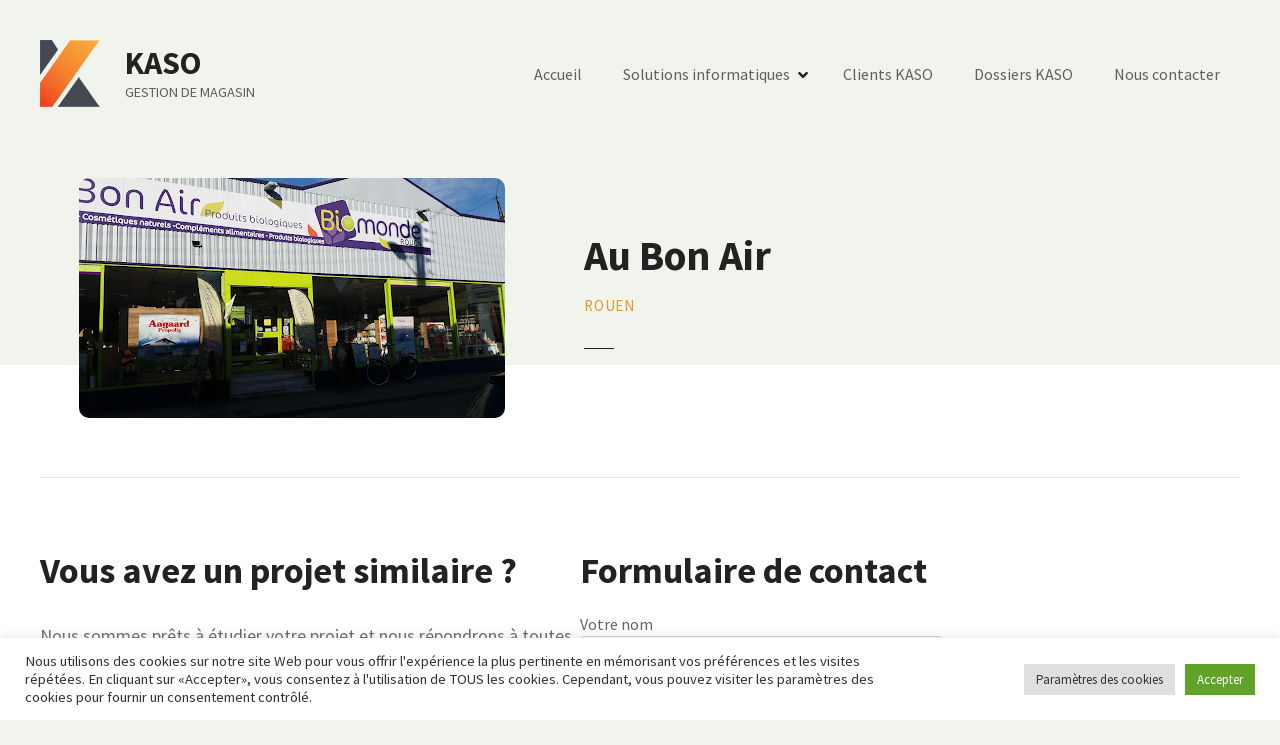

--- FILE ---
content_type: text/html; charset=UTF-8
request_url: https://www.kaso-soft.com/item/au-bon-air/
body_size: 20090
content:
<!doctype html>
<html lang="fr-FR">
<head>
	<meta charset="UTF-8">
	<meta name="viewport" content="width=device-width, initial-scale=1">
	<link rel="profile" href="https://gmpg.org/xfn/11">

	<title>Au Bon Air &#8211; KASO</title>
<meta name='robots' content='max-image-preview:large' />
<link rel='dns-prefetch' href='//fonts.googleapis.com' />
<link rel="alternate" type="application/rss+xml" title="KASO &raquo; Flux" href="https://www.kaso-soft.com/feed/" />
<link rel="alternate" type="application/rss+xml" title="KASO &raquo; Flux des commentaires" href="https://www.kaso-soft.com/comments/feed/" />
<link rel="alternate" type="application/rss+xml" title="KASO &raquo; Au Bon Air Flux des commentaires" href="https://www.kaso-soft.com/item/au-bon-air/feed/" />
<link rel="alternate" title="oEmbed (JSON)" type="application/json+oembed" href="https://www.kaso-soft.com/wp-json/oembed/1.0/embed?url=https%3A%2F%2Fwww.kaso-soft.com%2Fitem%2Fau-bon-air%2F" />
<link rel="alternate" title="oEmbed (XML)" type="text/xml+oembed" href="https://www.kaso-soft.com/wp-json/oembed/1.0/embed?url=https%3A%2F%2Fwww.kaso-soft.com%2Fitem%2Fau-bon-air%2F&#038;format=xml" />
		<style>
					</style>
		<style id='wp-img-auto-sizes-contain-inline-css' type='text/css'>
img:is([sizes=auto i],[sizes^="auto," i]){contain-intrinsic-size:3000px 1500px}
/*# sourceURL=wp-img-auto-sizes-contain-inline-css */
</style>
<link rel='stylesheet' id='citadela-reset-css' href='https://www.kaso-soft.com/wp-content/themes/citadela/design/css/reset.css?ver=1671297415' type='text/css' media='all' />
<link rel='stylesheet' id='citadela-base-css' href='https://www.kaso-soft.com/wp-content/themes/citadela/design/css/base.css?ver=1671297415' type='text/css' media='all' />
<style id='wp-emoji-styles-inline-css' type='text/css'>

	img.wp-smiley, img.emoji {
		display: inline !important;
		border: none !important;
		box-shadow: none !important;
		height: 1em !important;
		width: 1em !important;
		margin: 0 0.07em !important;
		vertical-align: -0.1em !important;
		background: none !important;
		padding: 0 !important;
	}
/*# sourceURL=wp-emoji-styles-inline-css */
</style>
<style id='wp-block-library-inline-css' type='text/css'>
:root{--wp-block-synced-color:#7a00df;--wp-block-synced-color--rgb:122,0,223;--wp-bound-block-color:var(--wp-block-synced-color);--wp-editor-canvas-background:#ddd;--wp-admin-theme-color:#007cba;--wp-admin-theme-color--rgb:0,124,186;--wp-admin-theme-color-darker-10:#006ba1;--wp-admin-theme-color-darker-10--rgb:0,107,160.5;--wp-admin-theme-color-darker-20:#005a87;--wp-admin-theme-color-darker-20--rgb:0,90,135;--wp-admin-border-width-focus:2px}@media (min-resolution:192dpi){:root{--wp-admin-border-width-focus:1.5px}}.wp-element-button{cursor:pointer}:root .has-very-light-gray-background-color{background-color:#eee}:root .has-very-dark-gray-background-color{background-color:#313131}:root .has-very-light-gray-color{color:#eee}:root .has-very-dark-gray-color{color:#313131}:root .has-vivid-green-cyan-to-vivid-cyan-blue-gradient-background{background:linear-gradient(135deg,#00d084,#0693e3)}:root .has-purple-crush-gradient-background{background:linear-gradient(135deg,#34e2e4,#4721fb 50%,#ab1dfe)}:root .has-hazy-dawn-gradient-background{background:linear-gradient(135deg,#faaca8,#dad0ec)}:root .has-subdued-olive-gradient-background{background:linear-gradient(135deg,#fafae1,#67a671)}:root .has-atomic-cream-gradient-background{background:linear-gradient(135deg,#fdd79a,#004a59)}:root .has-nightshade-gradient-background{background:linear-gradient(135deg,#330968,#31cdcf)}:root .has-midnight-gradient-background{background:linear-gradient(135deg,#020381,#2874fc)}:root{--wp--preset--font-size--normal:16px;--wp--preset--font-size--huge:42px}.has-regular-font-size{font-size:1em}.has-larger-font-size{font-size:2.625em}.has-normal-font-size{font-size:var(--wp--preset--font-size--normal)}.has-huge-font-size{font-size:var(--wp--preset--font-size--huge)}.has-text-align-center{text-align:center}.has-text-align-left{text-align:left}.has-text-align-right{text-align:right}.has-fit-text{white-space:nowrap!important}#end-resizable-editor-section{display:none}.aligncenter{clear:both}.items-justified-left{justify-content:flex-start}.items-justified-center{justify-content:center}.items-justified-right{justify-content:flex-end}.items-justified-space-between{justify-content:space-between}.screen-reader-text{border:0;clip-path:inset(50%);height:1px;margin:-1px;overflow:hidden;padding:0;position:absolute;width:1px;word-wrap:normal!important}.screen-reader-text:focus{background-color:#ddd;clip-path:none;color:#444;display:block;font-size:1em;height:auto;left:5px;line-height:normal;padding:15px 23px 14px;text-decoration:none;top:5px;width:auto;z-index:100000}html :where(.has-border-color){border-style:solid}html :where([style*=border-top-color]){border-top-style:solid}html :where([style*=border-right-color]){border-right-style:solid}html :where([style*=border-bottom-color]){border-bottom-style:solid}html :where([style*=border-left-color]){border-left-style:solid}html :where([style*=border-width]){border-style:solid}html :where([style*=border-top-width]){border-top-style:solid}html :where([style*=border-right-width]){border-right-style:solid}html :where([style*=border-bottom-width]){border-bottom-style:solid}html :where([style*=border-left-width]){border-left-style:solid}html :where(img[class*=wp-image-]){height:auto;max-width:100%}:where(figure){margin:0 0 1em}html :where(.is-position-sticky){--wp-admin--admin-bar--position-offset:var(--wp-admin--admin-bar--height,0px)}@media screen and (max-width:600px){html :where(.is-position-sticky){--wp-admin--admin-bar--position-offset:0px}}

/*# sourceURL=wp-block-library-inline-css */
</style><style id='wp-block-gallery-inline-css' type='text/css'>
.blocks-gallery-grid:not(.has-nested-images),.wp-block-gallery:not(.has-nested-images){display:flex;flex-wrap:wrap;list-style-type:none;margin:0;padding:0}.blocks-gallery-grid:not(.has-nested-images) .blocks-gallery-image,.blocks-gallery-grid:not(.has-nested-images) .blocks-gallery-item,.wp-block-gallery:not(.has-nested-images) .blocks-gallery-image,.wp-block-gallery:not(.has-nested-images) .blocks-gallery-item{display:flex;flex-direction:column;flex-grow:1;justify-content:center;margin:0 1em 1em 0;position:relative;width:calc(50% - 1em)}.blocks-gallery-grid:not(.has-nested-images) .blocks-gallery-image:nth-of-type(2n),.blocks-gallery-grid:not(.has-nested-images) .blocks-gallery-item:nth-of-type(2n),.wp-block-gallery:not(.has-nested-images) .blocks-gallery-image:nth-of-type(2n),.wp-block-gallery:not(.has-nested-images) .blocks-gallery-item:nth-of-type(2n){margin-right:0}.blocks-gallery-grid:not(.has-nested-images) .blocks-gallery-image figure,.blocks-gallery-grid:not(.has-nested-images) .blocks-gallery-item figure,.wp-block-gallery:not(.has-nested-images) .blocks-gallery-image figure,.wp-block-gallery:not(.has-nested-images) .blocks-gallery-item figure{align-items:flex-end;display:flex;height:100%;justify-content:flex-start;margin:0}.blocks-gallery-grid:not(.has-nested-images) .blocks-gallery-image img,.blocks-gallery-grid:not(.has-nested-images) .blocks-gallery-item img,.wp-block-gallery:not(.has-nested-images) .blocks-gallery-image img,.wp-block-gallery:not(.has-nested-images) .blocks-gallery-item img{display:block;height:auto;max-width:100%;width:auto}.blocks-gallery-grid:not(.has-nested-images) .blocks-gallery-image figcaption,.blocks-gallery-grid:not(.has-nested-images) .blocks-gallery-item figcaption,.wp-block-gallery:not(.has-nested-images) .blocks-gallery-image figcaption,.wp-block-gallery:not(.has-nested-images) .blocks-gallery-item figcaption{background:linear-gradient(0deg,#000000b3,#0000004d 70%,#0000);bottom:0;box-sizing:border-box;color:#fff;font-size:.8em;margin:0;max-height:100%;overflow:auto;padding:3em .77em .7em;position:absolute;text-align:center;width:100%;z-index:2}.blocks-gallery-grid:not(.has-nested-images) .blocks-gallery-image figcaption img,.blocks-gallery-grid:not(.has-nested-images) .blocks-gallery-item figcaption img,.wp-block-gallery:not(.has-nested-images) .blocks-gallery-image figcaption img,.wp-block-gallery:not(.has-nested-images) .blocks-gallery-item figcaption img{display:inline}.blocks-gallery-grid:not(.has-nested-images) figcaption,.wp-block-gallery:not(.has-nested-images) figcaption{flex-grow:1}.blocks-gallery-grid:not(.has-nested-images).is-cropped .blocks-gallery-image a,.blocks-gallery-grid:not(.has-nested-images).is-cropped .blocks-gallery-image img,.blocks-gallery-grid:not(.has-nested-images).is-cropped .blocks-gallery-item a,.blocks-gallery-grid:not(.has-nested-images).is-cropped .blocks-gallery-item img,.wp-block-gallery:not(.has-nested-images).is-cropped .blocks-gallery-image a,.wp-block-gallery:not(.has-nested-images).is-cropped .blocks-gallery-image img,.wp-block-gallery:not(.has-nested-images).is-cropped .blocks-gallery-item a,.wp-block-gallery:not(.has-nested-images).is-cropped .blocks-gallery-item img{flex:1;height:100%;object-fit:cover;width:100%}.blocks-gallery-grid:not(.has-nested-images).columns-1 .blocks-gallery-image,.blocks-gallery-grid:not(.has-nested-images).columns-1 .blocks-gallery-item,.wp-block-gallery:not(.has-nested-images).columns-1 .blocks-gallery-image,.wp-block-gallery:not(.has-nested-images).columns-1 .blocks-gallery-item{margin-right:0;width:100%}@media (min-width:600px){.blocks-gallery-grid:not(.has-nested-images).columns-3 .blocks-gallery-image,.blocks-gallery-grid:not(.has-nested-images).columns-3 .blocks-gallery-item,.wp-block-gallery:not(.has-nested-images).columns-3 .blocks-gallery-image,.wp-block-gallery:not(.has-nested-images).columns-3 .blocks-gallery-item{margin-right:1em;width:calc(33.33333% - .66667em)}.blocks-gallery-grid:not(.has-nested-images).columns-4 .blocks-gallery-image,.blocks-gallery-grid:not(.has-nested-images).columns-4 .blocks-gallery-item,.wp-block-gallery:not(.has-nested-images).columns-4 .blocks-gallery-image,.wp-block-gallery:not(.has-nested-images).columns-4 .blocks-gallery-item{margin-right:1em;width:calc(25% - .75em)}.blocks-gallery-grid:not(.has-nested-images).columns-5 .blocks-gallery-image,.blocks-gallery-grid:not(.has-nested-images).columns-5 .blocks-gallery-item,.wp-block-gallery:not(.has-nested-images).columns-5 .blocks-gallery-image,.wp-block-gallery:not(.has-nested-images).columns-5 .blocks-gallery-item{margin-right:1em;width:calc(20% - .8em)}.blocks-gallery-grid:not(.has-nested-images).columns-6 .blocks-gallery-image,.blocks-gallery-grid:not(.has-nested-images).columns-6 .blocks-gallery-item,.wp-block-gallery:not(.has-nested-images).columns-6 .blocks-gallery-image,.wp-block-gallery:not(.has-nested-images).columns-6 .blocks-gallery-item{margin-right:1em;width:calc(16.66667% - .83333em)}.blocks-gallery-grid:not(.has-nested-images).columns-7 .blocks-gallery-image,.blocks-gallery-grid:not(.has-nested-images).columns-7 .blocks-gallery-item,.wp-block-gallery:not(.has-nested-images).columns-7 .blocks-gallery-image,.wp-block-gallery:not(.has-nested-images).columns-7 .blocks-gallery-item{margin-right:1em;width:calc(14.28571% - .85714em)}.blocks-gallery-grid:not(.has-nested-images).columns-8 .blocks-gallery-image,.blocks-gallery-grid:not(.has-nested-images).columns-8 .blocks-gallery-item,.wp-block-gallery:not(.has-nested-images).columns-8 .blocks-gallery-image,.wp-block-gallery:not(.has-nested-images).columns-8 .blocks-gallery-item{margin-right:1em;width:calc(12.5% - .875em)}.blocks-gallery-grid:not(.has-nested-images).columns-1 .blocks-gallery-image:nth-of-type(1n),.blocks-gallery-grid:not(.has-nested-images).columns-1 .blocks-gallery-item:nth-of-type(1n),.blocks-gallery-grid:not(.has-nested-images).columns-2 .blocks-gallery-image:nth-of-type(2n),.blocks-gallery-grid:not(.has-nested-images).columns-2 .blocks-gallery-item:nth-of-type(2n),.blocks-gallery-grid:not(.has-nested-images).columns-3 .blocks-gallery-image:nth-of-type(3n),.blocks-gallery-grid:not(.has-nested-images).columns-3 .blocks-gallery-item:nth-of-type(3n),.blocks-gallery-grid:not(.has-nested-images).columns-4 .blocks-gallery-image:nth-of-type(4n),.blocks-gallery-grid:not(.has-nested-images).columns-4 .blocks-gallery-item:nth-of-type(4n),.blocks-gallery-grid:not(.has-nested-images).columns-5 .blocks-gallery-image:nth-of-type(5n),.blocks-gallery-grid:not(.has-nested-images).columns-5 .blocks-gallery-item:nth-of-type(5n),.blocks-gallery-grid:not(.has-nested-images).columns-6 .blocks-gallery-image:nth-of-type(6n),.blocks-gallery-grid:not(.has-nested-images).columns-6 .blocks-gallery-item:nth-of-type(6n),.blocks-gallery-grid:not(.has-nested-images).columns-7 .blocks-gallery-image:nth-of-type(7n),.blocks-gallery-grid:not(.has-nested-images).columns-7 .blocks-gallery-item:nth-of-type(7n),.blocks-gallery-grid:not(.has-nested-images).columns-8 .blocks-gallery-image:nth-of-type(8n),.blocks-gallery-grid:not(.has-nested-images).columns-8 .blocks-gallery-item:nth-of-type(8n),.wp-block-gallery:not(.has-nested-images).columns-1 .blocks-gallery-image:nth-of-type(1n),.wp-block-gallery:not(.has-nested-images).columns-1 .blocks-gallery-item:nth-of-type(1n),.wp-block-gallery:not(.has-nested-images).columns-2 .blocks-gallery-image:nth-of-type(2n),.wp-block-gallery:not(.has-nested-images).columns-2 .blocks-gallery-item:nth-of-type(2n),.wp-block-gallery:not(.has-nested-images).columns-3 .blocks-gallery-image:nth-of-type(3n),.wp-block-gallery:not(.has-nested-images).columns-3 .blocks-gallery-item:nth-of-type(3n),.wp-block-gallery:not(.has-nested-images).columns-4 .blocks-gallery-image:nth-of-type(4n),.wp-block-gallery:not(.has-nested-images).columns-4 .blocks-gallery-item:nth-of-type(4n),.wp-block-gallery:not(.has-nested-images).columns-5 .blocks-gallery-image:nth-of-type(5n),.wp-block-gallery:not(.has-nested-images).columns-5 .blocks-gallery-item:nth-of-type(5n),.wp-block-gallery:not(.has-nested-images).columns-6 .blocks-gallery-image:nth-of-type(6n),.wp-block-gallery:not(.has-nested-images).columns-6 .blocks-gallery-item:nth-of-type(6n),.wp-block-gallery:not(.has-nested-images).columns-7 .blocks-gallery-image:nth-of-type(7n),.wp-block-gallery:not(.has-nested-images).columns-7 .blocks-gallery-item:nth-of-type(7n),.wp-block-gallery:not(.has-nested-images).columns-8 .blocks-gallery-image:nth-of-type(8n),.wp-block-gallery:not(.has-nested-images).columns-8 .blocks-gallery-item:nth-of-type(8n){margin-right:0}}.blocks-gallery-grid:not(.has-nested-images) .blocks-gallery-image:last-child,.blocks-gallery-grid:not(.has-nested-images) .blocks-gallery-item:last-child,.wp-block-gallery:not(.has-nested-images) .blocks-gallery-image:last-child,.wp-block-gallery:not(.has-nested-images) .blocks-gallery-item:last-child{margin-right:0}.blocks-gallery-grid:not(.has-nested-images).alignleft,.blocks-gallery-grid:not(.has-nested-images).alignright,.wp-block-gallery:not(.has-nested-images).alignleft,.wp-block-gallery:not(.has-nested-images).alignright{max-width:420px;width:100%}.blocks-gallery-grid:not(.has-nested-images).aligncenter .blocks-gallery-item figure,.wp-block-gallery:not(.has-nested-images).aligncenter .blocks-gallery-item figure{justify-content:center}.wp-block-gallery:not(.is-cropped) .blocks-gallery-item{align-self:flex-start}figure.wp-block-gallery.has-nested-images{align-items:normal}.wp-block-gallery.has-nested-images figure.wp-block-image:not(#individual-image){margin:0;width:calc(50% - var(--wp--style--unstable-gallery-gap, 16px)/2)}.wp-block-gallery.has-nested-images figure.wp-block-image{box-sizing:border-box;display:flex;flex-direction:column;flex-grow:1;justify-content:center;max-width:100%;position:relative}.wp-block-gallery.has-nested-images figure.wp-block-image>a,.wp-block-gallery.has-nested-images figure.wp-block-image>div{flex-direction:column;flex-grow:1;margin:0}.wp-block-gallery.has-nested-images figure.wp-block-image img{display:block;height:auto;max-width:100%!important;width:auto}.wp-block-gallery.has-nested-images figure.wp-block-image figcaption,.wp-block-gallery.has-nested-images figure.wp-block-image:has(figcaption):before{bottom:0;left:0;max-height:100%;position:absolute;right:0}.wp-block-gallery.has-nested-images figure.wp-block-image:has(figcaption):before{backdrop-filter:blur(3px);content:"";height:100%;-webkit-mask-image:linear-gradient(0deg,#000 20%,#0000);mask-image:linear-gradient(0deg,#000 20%,#0000);max-height:40%;pointer-events:none}.wp-block-gallery.has-nested-images figure.wp-block-image figcaption{box-sizing:border-box;color:#fff;font-size:13px;margin:0;overflow:auto;padding:1em;text-align:center;text-shadow:0 0 1.5px #000}.wp-block-gallery.has-nested-images figure.wp-block-image figcaption::-webkit-scrollbar{height:12px;width:12px}.wp-block-gallery.has-nested-images figure.wp-block-image figcaption::-webkit-scrollbar-track{background-color:initial}.wp-block-gallery.has-nested-images figure.wp-block-image figcaption::-webkit-scrollbar-thumb{background-clip:padding-box;background-color:initial;border:3px solid #0000;border-radius:8px}.wp-block-gallery.has-nested-images figure.wp-block-image figcaption:focus-within::-webkit-scrollbar-thumb,.wp-block-gallery.has-nested-images figure.wp-block-image figcaption:focus::-webkit-scrollbar-thumb,.wp-block-gallery.has-nested-images figure.wp-block-image figcaption:hover::-webkit-scrollbar-thumb{background-color:#fffc}.wp-block-gallery.has-nested-images figure.wp-block-image figcaption{scrollbar-color:#0000 #0000;scrollbar-gutter:stable both-edges;scrollbar-width:thin}.wp-block-gallery.has-nested-images figure.wp-block-image figcaption:focus,.wp-block-gallery.has-nested-images figure.wp-block-image figcaption:focus-within,.wp-block-gallery.has-nested-images figure.wp-block-image figcaption:hover{scrollbar-color:#fffc #0000}.wp-block-gallery.has-nested-images figure.wp-block-image figcaption{will-change:transform}@media (hover:none){.wp-block-gallery.has-nested-images figure.wp-block-image figcaption{scrollbar-color:#fffc #0000}}.wp-block-gallery.has-nested-images figure.wp-block-image figcaption{background:linear-gradient(0deg,#0006,#0000)}.wp-block-gallery.has-nested-images figure.wp-block-image figcaption img{display:inline}.wp-block-gallery.has-nested-images figure.wp-block-image figcaption a{color:inherit}.wp-block-gallery.has-nested-images figure.wp-block-image.has-custom-border img{box-sizing:border-box}.wp-block-gallery.has-nested-images figure.wp-block-image.has-custom-border>a,.wp-block-gallery.has-nested-images figure.wp-block-image.has-custom-border>div,.wp-block-gallery.has-nested-images figure.wp-block-image.is-style-rounded>a,.wp-block-gallery.has-nested-images figure.wp-block-image.is-style-rounded>div{flex:1 1 auto}.wp-block-gallery.has-nested-images figure.wp-block-image.has-custom-border figcaption,.wp-block-gallery.has-nested-images figure.wp-block-image.is-style-rounded figcaption{background:none;color:inherit;flex:initial;margin:0;padding:10px 10px 9px;position:relative;text-shadow:none}.wp-block-gallery.has-nested-images figure.wp-block-image.has-custom-border:before,.wp-block-gallery.has-nested-images figure.wp-block-image.is-style-rounded:before{content:none}.wp-block-gallery.has-nested-images figcaption{flex-basis:100%;flex-grow:1;text-align:center}.wp-block-gallery.has-nested-images:not(.is-cropped) figure.wp-block-image:not(#individual-image){margin-bottom:auto;margin-top:0}.wp-block-gallery.has-nested-images.is-cropped figure.wp-block-image:not(#individual-image){align-self:inherit}.wp-block-gallery.has-nested-images.is-cropped figure.wp-block-image:not(#individual-image)>a,.wp-block-gallery.has-nested-images.is-cropped figure.wp-block-image:not(#individual-image)>div:not(.components-drop-zone){display:flex}.wp-block-gallery.has-nested-images.is-cropped figure.wp-block-image:not(#individual-image) a,.wp-block-gallery.has-nested-images.is-cropped figure.wp-block-image:not(#individual-image) img{flex:1 0 0%;height:100%;object-fit:cover;width:100%}.wp-block-gallery.has-nested-images.columns-1 figure.wp-block-image:not(#individual-image){width:100%}@media (min-width:600px){.wp-block-gallery.has-nested-images.columns-3 figure.wp-block-image:not(#individual-image){width:calc(33.33333% - var(--wp--style--unstable-gallery-gap, 16px)*.66667)}.wp-block-gallery.has-nested-images.columns-4 figure.wp-block-image:not(#individual-image){width:calc(25% - var(--wp--style--unstable-gallery-gap, 16px)*.75)}.wp-block-gallery.has-nested-images.columns-5 figure.wp-block-image:not(#individual-image){width:calc(20% - var(--wp--style--unstable-gallery-gap, 16px)*.8)}.wp-block-gallery.has-nested-images.columns-6 figure.wp-block-image:not(#individual-image){width:calc(16.66667% - var(--wp--style--unstable-gallery-gap, 16px)*.83333)}.wp-block-gallery.has-nested-images.columns-7 figure.wp-block-image:not(#individual-image){width:calc(14.28571% - var(--wp--style--unstable-gallery-gap, 16px)*.85714)}.wp-block-gallery.has-nested-images.columns-8 figure.wp-block-image:not(#individual-image){width:calc(12.5% - var(--wp--style--unstable-gallery-gap, 16px)*.875)}.wp-block-gallery.has-nested-images.columns-default figure.wp-block-image:not(#individual-image){width:calc(33.33% - var(--wp--style--unstable-gallery-gap, 16px)*.66667)}.wp-block-gallery.has-nested-images.columns-default figure.wp-block-image:not(#individual-image):first-child:nth-last-child(2),.wp-block-gallery.has-nested-images.columns-default figure.wp-block-image:not(#individual-image):first-child:nth-last-child(2)~figure.wp-block-image:not(#individual-image){width:calc(50% - var(--wp--style--unstable-gallery-gap, 16px)*.5)}.wp-block-gallery.has-nested-images.columns-default figure.wp-block-image:not(#individual-image):first-child:last-child{width:100%}}.wp-block-gallery.has-nested-images.alignleft,.wp-block-gallery.has-nested-images.alignright{max-width:420px;width:100%}.wp-block-gallery.has-nested-images.aligncenter{justify-content:center}
/*# sourceURL=https://www.kaso-soft.com/wp-includes/blocks/gallery/style.min.css */
</style>
<style id='wp-block-image-inline-css' type='text/css'>
.wp-block-image>a,.wp-block-image>figure>a{display:inline-block}.wp-block-image img{box-sizing:border-box;height:auto;max-width:100%;vertical-align:bottom}@media not (prefers-reduced-motion){.wp-block-image img.hide{visibility:hidden}.wp-block-image img.show{animation:show-content-image .4s}}.wp-block-image[style*=border-radius] img,.wp-block-image[style*=border-radius]>a{border-radius:inherit}.wp-block-image.has-custom-border img{box-sizing:border-box}.wp-block-image.aligncenter{text-align:center}.wp-block-image.alignfull>a,.wp-block-image.alignwide>a{width:100%}.wp-block-image.alignfull img,.wp-block-image.alignwide img{height:auto;width:100%}.wp-block-image .aligncenter,.wp-block-image .alignleft,.wp-block-image .alignright,.wp-block-image.aligncenter,.wp-block-image.alignleft,.wp-block-image.alignright{display:table}.wp-block-image .aligncenter>figcaption,.wp-block-image .alignleft>figcaption,.wp-block-image .alignright>figcaption,.wp-block-image.aligncenter>figcaption,.wp-block-image.alignleft>figcaption,.wp-block-image.alignright>figcaption{caption-side:bottom;display:table-caption}.wp-block-image .alignleft{float:left;margin:.5em 1em .5em 0}.wp-block-image .alignright{float:right;margin:.5em 0 .5em 1em}.wp-block-image .aligncenter{margin-left:auto;margin-right:auto}.wp-block-image :where(figcaption){margin-bottom:1em;margin-top:.5em}.wp-block-image.is-style-circle-mask img{border-radius:9999px}@supports ((-webkit-mask-image:none) or (mask-image:none)) or (-webkit-mask-image:none){.wp-block-image.is-style-circle-mask img{border-radius:0;-webkit-mask-image:url('data:image/svg+xml;utf8,<svg viewBox="0 0 100 100" xmlns="http://www.w3.org/2000/svg"><circle cx="50" cy="50" r="50"/></svg>');mask-image:url('data:image/svg+xml;utf8,<svg viewBox="0 0 100 100" xmlns="http://www.w3.org/2000/svg"><circle cx="50" cy="50" r="50"/></svg>');mask-mode:alpha;-webkit-mask-position:center;mask-position:center;-webkit-mask-repeat:no-repeat;mask-repeat:no-repeat;-webkit-mask-size:contain;mask-size:contain}}:root :where(.wp-block-image.is-style-rounded img,.wp-block-image .is-style-rounded img){border-radius:9999px}.wp-block-image figure{margin:0}.wp-lightbox-container{display:flex;flex-direction:column;position:relative}.wp-lightbox-container img{cursor:zoom-in}.wp-lightbox-container img:hover+button{opacity:1}.wp-lightbox-container button{align-items:center;backdrop-filter:blur(16px) saturate(180%);background-color:#5a5a5a40;border:none;border-radius:4px;cursor:zoom-in;display:flex;height:20px;justify-content:center;opacity:0;padding:0;position:absolute;right:16px;text-align:center;top:16px;width:20px;z-index:100}@media not (prefers-reduced-motion){.wp-lightbox-container button{transition:opacity .2s ease}}.wp-lightbox-container button:focus-visible{outline:3px auto #5a5a5a40;outline:3px auto -webkit-focus-ring-color;outline-offset:3px}.wp-lightbox-container button:hover{cursor:pointer;opacity:1}.wp-lightbox-container button:focus{opacity:1}.wp-lightbox-container button:focus,.wp-lightbox-container button:hover,.wp-lightbox-container button:not(:hover):not(:active):not(.has-background){background-color:#5a5a5a40;border:none}.wp-lightbox-overlay{box-sizing:border-box;cursor:zoom-out;height:100vh;left:0;overflow:hidden;position:fixed;top:0;visibility:hidden;width:100%;z-index:100000}.wp-lightbox-overlay .close-button{align-items:center;cursor:pointer;display:flex;justify-content:center;min-height:40px;min-width:40px;padding:0;position:absolute;right:calc(env(safe-area-inset-right) + 16px);top:calc(env(safe-area-inset-top) + 16px);z-index:5000000}.wp-lightbox-overlay .close-button:focus,.wp-lightbox-overlay .close-button:hover,.wp-lightbox-overlay .close-button:not(:hover):not(:active):not(.has-background){background:none;border:none}.wp-lightbox-overlay .lightbox-image-container{height:var(--wp--lightbox-container-height);left:50%;overflow:hidden;position:absolute;top:50%;transform:translate(-50%,-50%);transform-origin:top left;width:var(--wp--lightbox-container-width);z-index:9999999999}.wp-lightbox-overlay .wp-block-image{align-items:center;box-sizing:border-box;display:flex;height:100%;justify-content:center;margin:0;position:relative;transform-origin:0 0;width:100%;z-index:3000000}.wp-lightbox-overlay .wp-block-image img{height:var(--wp--lightbox-image-height);min-height:var(--wp--lightbox-image-height);min-width:var(--wp--lightbox-image-width);width:var(--wp--lightbox-image-width)}.wp-lightbox-overlay .wp-block-image figcaption{display:none}.wp-lightbox-overlay button{background:none;border:none}.wp-lightbox-overlay .scrim{background-color:#fff;height:100%;opacity:.9;position:absolute;width:100%;z-index:2000000}.wp-lightbox-overlay.active{visibility:visible}@media not (prefers-reduced-motion){.wp-lightbox-overlay.active{animation:turn-on-visibility .25s both}.wp-lightbox-overlay.active img{animation:turn-on-visibility .35s both}.wp-lightbox-overlay.show-closing-animation:not(.active){animation:turn-off-visibility .35s both}.wp-lightbox-overlay.show-closing-animation:not(.active) img{animation:turn-off-visibility .25s both}.wp-lightbox-overlay.zoom.active{animation:none;opacity:1;visibility:visible}.wp-lightbox-overlay.zoom.active .lightbox-image-container{animation:lightbox-zoom-in .4s}.wp-lightbox-overlay.zoom.active .lightbox-image-container img{animation:none}.wp-lightbox-overlay.zoom.active .scrim{animation:turn-on-visibility .4s forwards}.wp-lightbox-overlay.zoom.show-closing-animation:not(.active){animation:none}.wp-lightbox-overlay.zoom.show-closing-animation:not(.active) .lightbox-image-container{animation:lightbox-zoom-out .4s}.wp-lightbox-overlay.zoom.show-closing-animation:not(.active) .lightbox-image-container img{animation:none}.wp-lightbox-overlay.zoom.show-closing-animation:not(.active) .scrim{animation:turn-off-visibility .4s forwards}}@keyframes show-content-image{0%{visibility:hidden}99%{visibility:hidden}to{visibility:visible}}@keyframes turn-on-visibility{0%{opacity:0}to{opacity:1}}@keyframes turn-off-visibility{0%{opacity:1;visibility:visible}99%{opacity:0;visibility:visible}to{opacity:0;visibility:hidden}}@keyframes lightbox-zoom-in{0%{transform:translate(calc((-100vw + var(--wp--lightbox-scrollbar-width))/2 + var(--wp--lightbox-initial-left-position)),calc(-50vh + var(--wp--lightbox-initial-top-position))) scale(var(--wp--lightbox-scale))}to{transform:translate(-50%,-50%) scale(1)}}@keyframes lightbox-zoom-out{0%{transform:translate(-50%,-50%) scale(1);visibility:visible}99%{visibility:visible}to{transform:translate(calc((-100vw + var(--wp--lightbox-scrollbar-width))/2 + var(--wp--lightbox-initial-left-position)),calc(-50vh + var(--wp--lightbox-initial-top-position))) scale(var(--wp--lightbox-scale));visibility:hidden}}
/*# sourceURL=https://www.kaso-soft.com/wp-includes/blocks/image/style.min.css */
</style>
<style id='wp-block-latest-posts-inline-css' type='text/css'>
.wp-block-latest-posts{box-sizing:border-box}.wp-block-latest-posts.alignleft{margin-right:2em}.wp-block-latest-posts.alignright{margin-left:2em}.wp-block-latest-posts.wp-block-latest-posts__list{list-style:none}.wp-block-latest-posts.wp-block-latest-posts__list li{clear:both;overflow-wrap:break-word}.wp-block-latest-posts.is-grid{display:flex;flex-wrap:wrap}.wp-block-latest-posts.is-grid li{margin:0 1.25em 1.25em 0;width:100%}@media (min-width:600px){.wp-block-latest-posts.columns-2 li{width:calc(50% - .625em)}.wp-block-latest-posts.columns-2 li:nth-child(2n){margin-right:0}.wp-block-latest-posts.columns-3 li{width:calc(33.33333% - .83333em)}.wp-block-latest-posts.columns-3 li:nth-child(3n){margin-right:0}.wp-block-latest-posts.columns-4 li{width:calc(25% - .9375em)}.wp-block-latest-posts.columns-4 li:nth-child(4n){margin-right:0}.wp-block-latest-posts.columns-5 li{width:calc(20% - 1em)}.wp-block-latest-posts.columns-5 li:nth-child(5n){margin-right:0}.wp-block-latest-posts.columns-6 li{width:calc(16.66667% - 1.04167em)}.wp-block-latest-posts.columns-6 li:nth-child(6n){margin-right:0}}:root :where(.wp-block-latest-posts.is-grid){padding:0}:root :where(.wp-block-latest-posts.wp-block-latest-posts__list){padding-left:0}.wp-block-latest-posts__post-author,.wp-block-latest-posts__post-date{display:block;font-size:.8125em}.wp-block-latest-posts__post-excerpt,.wp-block-latest-posts__post-full-content{margin-bottom:1em;margin-top:.5em}.wp-block-latest-posts__featured-image a{display:inline-block}.wp-block-latest-posts__featured-image img{height:auto;max-width:100%;width:auto}.wp-block-latest-posts__featured-image.alignleft{float:left;margin-right:1em}.wp-block-latest-posts__featured-image.alignright{float:right;margin-left:1em}.wp-block-latest-posts__featured-image.aligncenter{margin-bottom:1em;text-align:center}
/*# sourceURL=https://www.kaso-soft.com/wp-includes/blocks/latest-posts/style.min.css */
</style>
<style id='wp-block-columns-inline-css' type='text/css'>
.wp-block-columns{box-sizing:border-box;display:flex;flex-wrap:wrap!important}@media (min-width:782px){.wp-block-columns{flex-wrap:nowrap!important}}.wp-block-columns{align-items:normal!important}.wp-block-columns.are-vertically-aligned-top{align-items:flex-start}.wp-block-columns.are-vertically-aligned-center{align-items:center}.wp-block-columns.are-vertically-aligned-bottom{align-items:flex-end}@media (max-width:781px){.wp-block-columns:not(.is-not-stacked-on-mobile)>.wp-block-column{flex-basis:100%!important}}@media (min-width:782px){.wp-block-columns:not(.is-not-stacked-on-mobile)>.wp-block-column{flex-basis:0;flex-grow:1}.wp-block-columns:not(.is-not-stacked-on-mobile)>.wp-block-column[style*=flex-basis]{flex-grow:0}}.wp-block-columns.is-not-stacked-on-mobile{flex-wrap:nowrap!important}.wp-block-columns.is-not-stacked-on-mobile>.wp-block-column{flex-basis:0;flex-grow:1}.wp-block-columns.is-not-stacked-on-mobile>.wp-block-column[style*=flex-basis]{flex-grow:0}:where(.wp-block-columns){margin-bottom:1.75em}:where(.wp-block-columns.has-background){padding:1.25em 2.375em}.wp-block-column{flex-grow:1;min-width:0;overflow-wrap:break-word;word-break:break-word}.wp-block-column.is-vertically-aligned-top{align-self:flex-start}.wp-block-column.is-vertically-aligned-center{align-self:center}.wp-block-column.is-vertically-aligned-bottom{align-self:flex-end}.wp-block-column.is-vertically-aligned-stretch{align-self:stretch}.wp-block-column.is-vertically-aligned-bottom,.wp-block-column.is-vertically-aligned-center,.wp-block-column.is-vertically-aligned-top{width:100%}
/*# sourceURL=https://www.kaso-soft.com/wp-includes/blocks/columns/style.min.css */
</style>
<style id='wp-block-group-inline-css' type='text/css'>
.wp-block-group{box-sizing:border-box}:where(.wp-block-group.wp-block-group-is-layout-constrained){position:relative}
/*# sourceURL=https://www.kaso-soft.com/wp-includes/blocks/group/style.min.css */
</style>
<style id='wp-block-separator-inline-css' type='text/css'>
@charset "UTF-8";.wp-block-separator{border:none;border-top:2px solid}:root :where(.wp-block-separator.is-style-dots){height:auto;line-height:1;text-align:center}:root :where(.wp-block-separator.is-style-dots):before{color:currentColor;content:"···";font-family:serif;font-size:1.5em;letter-spacing:2em;padding-left:2em}.wp-block-separator.is-style-dots{background:none!important;border:none!important}
/*# sourceURL=https://www.kaso-soft.com/wp-includes/blocks/separator/style.min.css */
</style>
<link rel='stylesheet' id='citadela-item-featured-image-block-style-css' href='https://www.kaso-soft.com/wp-content/plugins/citadela-directory/blocks/item-featured-image/style.css?ver=1679827928' type='text/css' media='all' />
<link rel='stylesheet' id='citadela-spacer-block-style-css' href='https://www.kaso-soft.com/wp-content/plugins/citadela-pro/assets/blocks/spacer/style.css?ver=1679827938' type='text/css' media='all' />
<link rel='stylesheet' id='citadela-service-block-style-css' href='https://www.kaso-soft.com/wp-content/plugins/citadela-pro/assets/blocks/service/style.css?ver=1679827938' type='text/css' media='all' />
<link rel='stylesheet' id='citadela-responsive-text-block-style-css' href='https://www.kaso-soft.com/wp-content/plugins/citadela-pro/assets/blocks/responsive-text/style.css?ver=1679827938' type='text/css' media='all' />
<link rel='stylesheet' id='citadela-page-title-block-style-css' href='https://www.kaso-soft.com/wp-content/plugins/citadela-pro/assets/blocks/page-title/style.css?ver=1679827938' type='text/css' media='all' />
<link rel='stylesheet' id='citadela-cluster-block-style-css' href='https://www.kaso-soft.com/wp-content/plugins/citadela-pro/assets/blocks/cluster/style.css?ver=1679827938' type='text/css' media='all' />
<style id='global-styles-inline-css' type='text/css'>
:root{--wp--preset--aspect-ratio--square: 1;--wp--preset--aspect-ratio--4-3: 4/3;--wp--preset--aspect-ratio--3-4: 3/4;--wp--preset--aspect-ratio--3-2: 3/2;--wp--preset--aspect-ratio--2-3: 2/3;--wp--preset--aspect-ratio--16-9: 16/9;--wp--preset--aspect-ratio--9-16: 9/16;--wp--preset--color--black: #000000;--wp--preset--color--cyan-bluish-gray: #abb8c3;--wp--preset--color--white: #ffffff;--wp--preset--color--pale-pink: #f78da7;--wp--preset--color--vivid-red: #cf2e2e;--wp--preset--color--luminous-vivid-orange: #ff6900;--wp--preset--color--luminous-vivid-amber: #fcb900;--wp--preset--color--light-green-cyan: #7bdcb5;--wp--preset--color--vivid-green-cyan: #00d084;--wp--preset--color--pale-cyan-blue: #8ed1fc;--wp--preset--color--vivid-cyan-blue: #0693e3;--wp--preset--color--vivid-purple: #9b51e0;--wp--preset--gradient--vivid-cyan-blue-to-vivid-purple: linear-gradient(135deg,rgb(6,147,227) 0%,rgb(155,81,224) 100%);--wp--preset--gradient--light-green-cyan-to-vivid-green-cyan: linear-gradient(135deg,rgb(122,220,180) 0%,rgb(0,208,130) 100%);--wp--preset--gradient--luminous-vivid-amber-to-luminous-vivid-orange: linear-gradient(135deg,rgb(252,185,0) 0%,rgb(255,105,0) 100%);--wp--preset--gradient--luminous-vivid-orange-to-vivid-red: linear-gradient(135deg,rgb(255,105,0) 0%,rgb(207,46,46) 100%);--wp--preset--gradient--very-light-gray-to-cyan-bluish-gray: linear-gradient(135deg,rgb(238,238,238) 0%,rgb(169,184,195) 100%);--wp--preset--gradient--cool-to-warm-spectrum: linear-gradient(135deg,rgb(74,234,220) 0%,rgb(151,120,209) 20%,rgb(207,42,186) 40%,rgb(238,44,130) 60%,rgb(251,105,98) 80%,rgb(254,248,76) 100%);--wp--preset--gradient--blush-light-purple: linear-gradient(135deg,rgb(255,206,236) 0%,rgb(152,150,240) 100%);--wp--preset--gradient--blush-bordeaux: linear-gradient(135deg,rgb(254,205,165) 0%,rgb(254,45,45) 50%,rgb(107,0,62) 100%);--wp--preset--gradient--luminous-dusk: linear-gradient(135deg,rgb(255,203,112) 0%,rgb(199,81,192) 50%,rgb(65,88,208) 100%);--wp--preset--gradient--pale-ocean: linear-gradient(135deg,rgb(255,245,203) 0%,rgb(182,227,212) 50%,rgb(51,167,181) 100%);--wp--preset--gradient--electric-grass: linear-gradient(135deg,rgb(202,248,128) 0%,rgb(113,206,126) 100%);--wp--preset--gradient--midnight: linear-gradient(135deg,rgb(2,3,129) 0%,rgb(40,116,252) 100%);--wp--preset--font-size--small: 13px;--wp--preset--font-size--medium: 20px;--wp--preset--font-size--large: 36px;--wp--preset--font-size--x-large: 42px;--wp--preset--spacing--20: 0.44rem;--wp--preset--spacing--30: 0.67rem;--wp--preset--spacing--40: 1rem;--wp--preset--spacing--50: 1.5rem;--wp--preset--spacing--60: 2.25rem;--wp--preset--spacing--70: 3.38rem;--wp--preset--spacing--80: 5.06rem;--wp--preset--shadow--natural: 6px 6px 9px rgba(0, 0, 0, 0.2);--wp--preset--shadow--deep: 12px 12px 50px rgba(0, 0, 0, 0.4);--wp--preset--shadow--sharp: 6px 6px 0px rgba(0, 0, 0, 0.2);--wp--preset--shadow--outlined: 6px 6px 0px -3px rgb(255, 255, 255), 6px 6px rgb(0, 0, 0);--wp--preset--shadow--crisp: 6px 6px 0px rgb(0, 0, 0);}:where(.is-layout-flex){gap: 0.5em;}:where(.is-layout-grid){gap: 0.5em;}body .is-layout-flex{display: flex;}.is-layout-flex{flex-wrap: wrap;align-items: center;}.is-layout-flex > :is(*, div){margin: 0;}body .is-layout-grid{display: grid;}.is-layout-grid > :is(*, div){margin: 0;}:where(.wp-block-columns.is-layout-flex){gap: 2em;}:where(.wp-block-columns.is-layout-grid){gap: 2em;}:where(.wp-block-post-template.is-layout-flex){gap: 1.25em;}:where(.wp-block-post-template.is-layout-grid){gap: 1.25em;}.has-black-color{color: var(--wp--preset--color--black) !important;}.has-cyan-bluish-gray-color{color: var(--wp--preset--color--cyan-bluish-gray) !important;}.has-white-color{color: var(--wp--preset--color--white) !important;}.has-pale-pink-color{color: var(--wp--preset--color--pale-pink) !important;}.has-vivid-red-color{color: var(--wp--preset--color--vivid-red) !important;}.has-luminous-vivid-orange-color{color: var(--wp--preset--color--luminous-vivid-orange) !important;}.has-luminous-vivid-amber-color{color: var(--wp--preset--color--luminous-vivid-amber) !important;}.has-light-green-cyan-color{color: var(--wp--preset--color--light-green-cyan) !important;}.has-vivid-green-cyan-color{color: var(--wp--preset--color--vivid-green-cyan) !important;}.has-pale-cyan-blue-color{color: var(--wp--preset--color--pale-cyan-blue) !important;}.has-vivid-cyan-blue-color{color: var(--wp--preset--color--vivid-cyan-blue) !important;}.has-vivid-purple-color{color: var(--wp--preset--color--vivid-purple) !important;}.has-black-background-color{background-color: var(--wp--preset--color--black) !important;}.has-cyan-bluish-gray-background-color{background-color: var(--wp--preset--color--cyan-bluish-gray) !important;}.has-white-background-color{background-color: var(--wp--preset--color--white) !important;}.has-pale-pink-background-color{background-color: var(--wp--preset--color--pale-pink) !important;}.has-vivid-red-background-color{background-color: var(--wp--preset--color--vivid-red) !important;}.has-luminous-vivid-orange-background-color{background-color: var(--wp--preset--color--luminous-vivid-orange) !important;}.has-luminous-vivid-amber-background-color{background-color: var(--wp--preset--color--luminous-vivid-amber) !important;}.has-light-green-cyan-background-color{background-color: var(--wp--preset--color--light-green-cyan) !important;}.has-vivid-green-cyan-background-color{background-color: var(--wp--preset--color--vivid-green-cyan) !important;}.has-pale-cyan-blue-background-color{background-color: var(--wp--preset--color--pale-cyan-blue) !important;}.has-vivid-cyan-blue-background-color{background-color: var(--wp--preset--color--vivid-cyan-blue) !important;}.has-vivid-purple-background-color{background-color: var(--wp--preset--color--vivid-purple) !important;}.has-black-border-color{border-color: var(--wp--preset--color--black) !important;}.has-cyan-bluish-gray-border-color{border-color: var(--wp--preset--color--cyan-bluish-gray) !important;}.has-white-border-color{border-color: var(--wp--preset--color--white) !important;}.has-pale-pink-border-color{border-color: var(--wp--preset--color--pale-pink) !important;}.has-vivid-red-border-color{border-color: var(--wp--preset--color--vivid-red) !important;}.has-luminous-vivid-orange-border-color{border-color: var(--wp--preset--color--luminous-vivid-orange) !important;}.has-luminous-vivid-amber-border-color{border-color: var(--wp--preset--color--luminous-vivid-amber) !important;}.has-light-green-cyan-border-color{border-color: var(--wp--preset--color--light-green-cyan) !important;}.has-vivid-green-cyan-border-color{border-color: var(--wp--preset--color--vivid-green-cyan) !important;}.has-pale-cyan-blue-border-color{border-color: var(--wp--preset--color--pale-cyan-blue) !important;}.has-vivid-cyan-blue-border-color{border-color: var(--wp--preset--color--vivid-cyan-blue) !important;}.has-vivid-purple-border-color{border-color: var(--wp--preset--color--vivid-purple) !important;}.has-vivid-cyan-blue-to-vivid-purple-gradient-background{background: var(--wp--preset--gradient--vivid-cyan-blue-to-vivid-purple) !important;}.has-light-green-cyan-to-vivid-green-cyan-gradient-background{background: var(--wp--preset--gradient--light-green-cyan-to-vivid-green-cyan) !important;}.has-luminous-vivid-amber-to-luminous-vivid-orange-gradient-background{background: var(--wp--preset--gradient--luminous-vivid-amber-to-luminous-vivid-orange) !important;}.has-luminous-vivid-orange-to-vivid-red-gradient-background{background: var(--wp--preset--gradient--luminous-vivid-orange-to-vivid-red) !important;}.has-very-light-gray-to-cyan-bluish-gray-gradient-background{background: var(--wp--preset--gradient--very-light-gray-to-cyan-bluish-gray) !important;}.has-cool-to-warm-spectrum-gradient-background{background: var(--wp--preset--gradient--cool-to-warm-spectrum) !important;}.has-blush-light-purple-gradient-background{background: var(--wp--preset--gradient--blush-light-purple) !important;}.has-blush-bordeaux-gradient-background{background: var(--wp--preset--gradient--blush-bordeaux) !important;}.has-luminous-dusk-gradient-background{background: var(--wp--preset--gradient--luminous-dusk) !important;}.has-pale-ocean-gradient-background{background: var(--wp--preset--gradient--pale-ocean) !important;}.has-electric-grass-gradient-background{background: var(--wp--preset--gradient--electric-grass) !important;}.has-midnight-gradient-background{background: var(--wp--preset--gradient--midnight) !important;}.has-small-font-size{font-size: var(--wp--preset--font-size--small) !important;}.has-medium-font-size{font-size: var(--wp--preset--font-size--medium) !important;}.has-large-font-size{font-size: var(--wp--preset--font-size--large) !important;}.has-x-large-font-size{font-size: var(--wp--preset--font-size--x-large) !important;}
:where(.wp-block-columns.is-layout-flex){gap: 2em;}:where(.wp-block-columns.is-layout-grid){gap: 2em;}
/*# sourceURL=global-styles-inline-css */
</style>
<style id='core-block-supports-inline-css' type='text/css'>
.wp-container-core-columns-is-layout-9d6595d7{flex-wrap:nowrap;}.wp-block-gallery.wp-block-gallery-1{--wp--style--unstable-gallery-gap:var( --wp--style--gallery-gap-default, var( --gallery-block--gutter-size, var( --wp--style--block-gap, 0.5em ) ) );gap:var( --wp--style--gallery-gap-default, var( --gallery-block--gutter-size, var( --wp--style--block-gap, 0.5em ) ) );}
/*# sourceURL=core-block-supports-inline-css */
</style>

<style id='classic-theme-styles-inline-css' type='text/css'>
/*! This file is auto-generated */
.wp-block-button__link{color:#fff;background-color:#32373c;border-radius:9999px;box-shadow:none;text-decoration:none;padding:calc(.667em + 2px) calc(1.333em + 2px);font-size:1.125em}.wp-block-file__button{background:#32373c;color:#fff;text-decoration:none}
/*# sourceURL=/wp-includes/css/classic-themes.min.css */
</style>
<link rel='stylesheet' id='contact-form-7-css' href='https://www.kaso-soft.com/wp-content/plugins/contact-form-7/includes/css/styles.css?ver=5.7.5.1' type='text/css' media='all' />
<link rel='stylesheet' id='cookie-law-info-css' href='https://www.kaso-soft.com/wp-content/plugins/cookie-law-info/legacy/public/css/cookie-law-info-public.css?ver=3.0.8' type='text/css' media='all' />
<link rel='stylesheet' id='cookie-law-info-gdpr-css' href='https://www.kaso-soft.com/wp-content/plugins/cookie-law-info/legacy/public/css/cookie-law-info-gdpr.css?ver=3.0.8' type='text/css' media='all' />
<link rel='stylesheet' id='citadela-theme-general-styles-css' href='https://www.kaso-soft.com/wp-content/uploads/tmp/citadela-theme/citadela-theme-tmp-style.css?ver=1679827946' type='text/css' media='all' />
<link rel='stylesheet' id='citadela-fontawesome-css' href='https://www.kaso-soft.com/wp-content/themes/citadela/design/css/assets/fontawesome/css/all.min.css?ver=5.8.2' type='text/css' media='all' />
<link rel='stylesheet' id='citadela-photoswipe-css-css' href='https://www.kaso-soft.com/wp-content/themes/citadela/citadela-theme/assets/photoswipe/photoswipe.css?ver=4.1.3' type='text/css' media='all' />
<link rel='stylesheet' id='citadela-photoswipe-css-default-skin-css' href='https://www.kaso-soft.com/wp-content/themes/citadela/citadela-theme/assets/photoswipe/default-skin/default-skin.css?ver=4.1.3' type='text/css' media='all' />
<link rel='stylesheet' id='citadela-leaflet-markercluster-default-css' href='https://www.kaso-soft.com/wp-content/plugins/citadela-directory/plugin/assets/leaflet/MarkerCluster.Default.css?ver=1.4.1' type='text/css' media='all' />
<link rel='stylesheet' id='citadela-leaflet-markercluster-css' href='https://www.kaso-soft.com/wp-content/plugins/citadela-directory/plugin/assets/leaflet/MarkerCluster.css?ver=1.4.1' type='text/css' media='all' />
<link rel='stylesheet' id='citadela-leaflet-css' href='https://www.kaso-soft.com/wp-content/plugins/citadela-directory/plugin/assets/leaflet/leaflet.css?ver=1.6.0' type='text/css' media='all' />
<link rel='stylesheet' id='citadela-leaflet-gesture-handling-css' href='https://www.kaso-soft.com/wp-content/plugins/citadela-directory/plugin/assets/leaflet/leaflet-gesture-handling.min.css?ver=1.4.1' type='text/css' media='all' />
<link rel='stylesheet' id='citadela-raty-css' href='https://www.kaso-soft.com/wp-content/plugins/citadela-directory/plugin/assets/raty/jquery.raty.css?ver=2.8.0' type='text/css' media='all' />
<link rel='stylesheet' id='citadela-directory-frontend-css' href='https://www.kaso-soft.com/wp-content/plugins/citadela-directory/design/css/style.css?ver=1679827928' type='text/css' media='all' />
<link rel='stylesheet' id='citadela-pro-google-fonts-css' href='https://fonts.googleapis.com/css?family=Source+Sans+Pro%3A200%2C200italic%2C300%2C300italic%2Cregular%2Citalic%2C600%2C600italic%2C700%2C700italic%2C900%2C900italic&#038;subset=cyrillic%2Ccyrillic-ext%2Cgreek%2Cgreek-ext%2Clatin%2Clatin-ext%2Cvietnamese&#038;display=swap&#038;ver=6.9' type='text/css' media='all' />
<link rel='stylesheet' id='citadela-custom-header-styles-css' href='https://www.kaso-soft.com/wp-content/uploads/tmp/citadela-theme/citadela-custom-header-4.css?ver=1679828171' type='text/css' media='all' />
<script type="text/javascript" src="https://www.kaso-soft.com/wp-includes/js/jquery/jquery.min.js?ver=3.7.1" id="jquery-core-js"></script>
<script type="text/javascript" src="https://www.kaso-soft.com/wp-includes/js/jquery/jquery-migrate.min.js?ver=3.4.1" id="jquery-migrate-js"></script>
<script type="text/javascript" src="https://www.kaso-soft.com/wp-content/plugins/citadela-pro/assets/blocks/spacer/src/frontend.js?ver=1679827938" id="spacer-frontend-js"></script>
<script type="text/javascript" src="https://www.kaso-soft.com/wp-content/plugins/citadela-pro/assets/blocks/service/src/frontend.js?ver=1679827938" id="service-frontend-js"></script>
<script type="text/javascript" src="https://www.kaso-soft.com/wp-content/plugins/citadela-pro/assets/blocks/responsive-text/src/frontend.js?ver=1679827938" id="responsive-text-frontend-js"></script>
<script type="text/javascript" src="https://www.kaso-soft.com/wp-content/plugins/citadela-pro/assets/blocks/page-title/src/frontend.js?ver=1679827938" id="page-title-frontend-js"></script>
<script type="text/javascript" src="https://www.kaso-soft.com/wp-content/plugins/citadela-pro/assets/blocks/cluster/src/frontend.js?ver=1679827938" id="cluster-frontend-js"></script>
<script type="text/javascript" id="cookie-law-info-js-extra">
/* <![CDATA[ */
var Cli_Data = {"nn_cookie_ids":[],"cookielist":[],"non_necessary_cookies":[],"ccpaEnabled":"","ccpaRegionBased":"","ccpaBarEnabled":"","strictlyEnabled":["necessary","obligatoire"],"ccpaType":"gdpr","js_blocking":"1","custom_integration":"","triggerDomRefresh":"","secure_cookies":""};
var cli_cookiebar_settings = {"animate_speed_hide":"500","animate_speed_show":"500","background":"#FFF","border":"#b1a6a6c2","border_on":"","button_1_button_colour":"#61a229","button_1_button_hover":"#4e8221","button_1_link_colour":"#fff","button_1_as_button":"1","button_1_new_win":"","button_2_button_colour":"#333","button_2_button_hover":"#292929","button_2_link_colour":"#444","button_2_as_button":"","button_2_hidebar":"","button_3_button_colour":"#dedfe0","button_3_button_hover":"#b2b2b3","button_3_link_colour":"#333333","button_3_as_button":"1","button_3_new_win":"","button_4_button_colour":"#dedfe0","button_4_button_hover":"#b2b2b3","button_4_link_colour":"#333333","button_4_as_button":"1","button_7_button_colour":"#61a229","button_7_button_hover":"#4e8221","button_7_link_colour":"#fff","button_7_as_button":"1","button_7_new_win":"","font_family":"inherit","header_fix":"","notify_animate_hide":"1","notify_animate_show":"","notify_div_id":"#cookie-law-info-bar","notify_position_horizontal":"right","notify_position_vertical":"bottom","scroll_close":"","scroll_close_reload":"1","accept_close_reload":"1","reject_close_reload":"1","showagain_tab":"1","showagain_background":"#fff","showagain_border":"#000","showagain_div_id":"#cookie-law-info-again","showagain_x_position":"100px","text":"#333333","show_once_yn":"","show_once":"10000","logging_on":"","as_popup":"","popup_overlay":"1","bar_heading_text":"","cookie_bar_as":"banner","popup_showagain_position":"bottom-right","widget_position":"left"};
var log_object = {"ajax_url":"https://www.kaso-soft.com/wp-admin/admin-ajax.php"};
//# sourceURL=cookie-law-info-js-extra
/* ]]> */
</script>
<script type="text/javascript" src="https://www.kaso-soft.com/wp-content/plugins/cookie-law-info/legacy/public/js/cookie-law-info-public.js?ver=3.0.8" id="cookie-law-info-js"></script>
<script type="text/javascript" src="https://www.kaso-soft.com/wp-content/plugins/citadela-directory/plugin/assets/leaflet/leaflet.js?ver=1.6.0" id="citadela-leaflet-js"></script>
<link rel="https://api.w.org/" href="https://www.kaso-soft.com/wp-json/" /><link rel="alternate" title="JSON" type="application/json" href="https://www.kaso-soft.com/wp-json/wp/v2/citadela-item/2289" /><link rel="EditURI" type="application/rsd+xml" title="RSD" href="https://www.kaso-soft.com/xmlrpc.php?rsd" />
<meta name="generator" content="WordPress 6.9" />
<link rel="canonical" href="https://www.kaso-soft.com/item/au-bon-air/" />
<link rel='shortlink' href='https://www.kaso-soft.com/?p=2289' />
<link rel="preload" as="font" type="font/woff2" href="https://www.kaso-soft.com/wp-content/themes/citadela/design/css/assets/fontawesome/webfonts/fa-solid-900.woff2" crossorigin/><link rel="preload" as="font" type="font/woff2" href="https://www.kaso-soft.com/wp-content/themes/citadela/design/css/assets/fontawesome/webfonts/fa-regular-400.woff2" crossorigin/><link rel="preload" as="font" type="font/woff2" href="https://www.kaso-soft.com/wp-content/themes/citadela/design/css/assets/fontawesome/webfonts/fa-brands-400.woff2" crossorigin/>		<script type="text/javascript">
			var CitadelaDirectorySettings = {"home":{"url":"https:\/\/www.kaso-soft.com"},"wpSettings":{"postsPerPage":"6"},"ajax":{"url":"https:\/\/www.kaso-soft.com\/wp-admin\/admin-ajax.php","actions":{"item-contact-form:wpajax_send":"item-contact-form:wpajax_send"}},"paths":{"css":"https:\/\/www.kaso-soft.com\/wp-content\/plugins\/citadela-directory\/design\/css","assets":"https:\/\/www.kaso-soft.com\/wp-content\/plugins\/citadela-directory\/plugin\/assets"},"images":"https:\/\/www.kaso-soft.com\/wp-content\/plugins\/citadela-directory\/design\/images","keys":{"recaptchaSiteKey":"6LfHh00fAAAAAN73NildxScCsqRj23L9jrStohu8"},"specialPages":{"single-item":"4","search-results":"5","item-category":"6","item-location":"7","posts-search-results":"8","posts-category":"382","posts-tag":"383","posts-date":"384","posts-author":"385","default-search-results":"386","404-page":"387"},"l10n":{"datetimes":{"startOfWeek":"1"}},"features":{"item_reviews":true,"item_extension":false},"options":{"item_extension":[],"item_detail":[]},"currentPost":{"post_id":2289,"post_type":"citadela-item"}}		</script>
		        <script type="text/javascript">
            var CitadelaProSettings = {"wpSettings":{"postsPerPage":"6"},"specialPages":{"blog":"9"},"page_for_posts":{"id":"12","title":"Actualit\u00e9s"}}        </script>
        <link rel="icon" href="https://www.kaso-soft.com/wp-content/uploads/2022/04/cropped-cropped-cropped-logo-32x32.png" sizes="32x32" />
<link rel="icon" href="https://www.kaso-soft.com/wp-content/uploads/2022/04/cropped-cropped-cropped-logo-192x192.png" sizes="192x192" />
<link rel="apple-touch-icon" href="https://www.kaso-soft.com/wp-content/uploads/2022/04/cropped-cropped-cropped-logo-180x180.png" />
<meta name="msapplication-TileImage" content="https://www.kaso-soft.com/wp-content/uploads/2022/04/cropped-cropped-cropped-logo-270x270.png" />

<link rel='stylesheet' id='citadela-responsive-text-font-Teko-css' href='https://fonts.googleapis.com/css?family=Teko%3A300%2Cregular%2C500%2C600%2C700&#038;subset=devanagari%2Clatin%2Clatin-ext&#038;display=swap&#038;ver=6.9' type='text/css' media='all' />
<link rel='stylesheet' id='swiper-css-css' href='https://www.kaso-soft.com/wp-content/plugins/citadela-directory/design/css/swiper/swiper.min.css?ver=1679827928' type='text/css' media='' />
<link rel='stylesheet' id='itsec-recaptcha-opt-in-css' href='https://www.kaso-soft.com/wp-content/plugins/ithemes-security-pro/pro/recaptcha/css/itsec-recaptcha.css?ver=4126' type='text/css' media='all' />
</head>

<body class="wp-singular citadela-item-template-default single single-citadela-item postid-2289 wp-custom-logo wp-theme-citadela modern-theme-layout classic-header-layout default-theme-design page-fullwidth  pro-plugin-active sticky-header-enabled sticky-header-desktop-full sticky-header-mobile-burger footer-collapsible-widgets-enabled custom-header wide-content-width no-page-title no-header-space">



<div id="page" class="site">
	<a class="skip-link screen-reader-text" href="#content">Skip to content</a>
		 
		<div class="sticky-header-wrapper">
	
		<header id="masthead" class="site-header loading fullwidth-header">
			<div class="grid-main">

				<div 
					class="site-branding " 
					style="max-width:400px;"				>
											<div 
							class="logo-wrapper" 
							style="max-width:150px;"data-mobile-max-width="{&quot;desktop&quot;:&quot;150px&quot;,&quot;mobile&quot;:&quot;150px&quot;}"						>
							<a href="https://www.kaso-soft.com/" class="custom-logo-link" rel="home"><img width="60" height="67" src="https://www.kaso-soft.com/wp-content/uploads/2022/04/cropped-logo-sm.png" class="custom-logo" alt="KASO" decoding="async" /></a>						</div>
					
					<div class="text-logo">

													<p class="site-title" ><a href="https://www.kaso-soft.com/" rel="home">KASO</a></p>
														<p class="site-description">GESTION DE MAGASIN</p>
											</div><!-- .text-logo -->
				</div><!-- .site-branding -->
				
								
				<nav id="site-navigation" class="main-navigation menu-hidden ">
					<div class="citadela-menu-container citadela-menu-main-menu"><ul id="main-menu" class="citadela-menu"><li id="menu-item-25" class="menu-item menu-item-type-post_type menu-item-object-page menu-item-home menu-item-25"><a href="https://www.kaso-soft.com/">Accueil</a></li>
<li id="menu-item-631" class="menu-item menu-item-type-post_type menu-item-object-page menu-item-has-children menu-item-631"><a href="https://www.kaso-soft.com/solutions-informatiques/">Solutions informatiques</a>
<ul class="sub-menu">
	<li id="menu-item-252" class="menu-item menu-item-type-post_type menu-item-object-page menu-item-252"><a href="https://www.kaso-soft.com/solutions-informatiques/gestion-de-magasin/">Gestion de magasin</a></li>
	<li id="menu-item-253" class="menu-item menu-item-type-post_type menu-item-object-page menu-item-253"><a href="https://www.kaso-soft.com/solutions-informatiques/logiciel-de-caisse/">Logiciel de caisse</a></li>
	<li id="menu-item-251" class="menu-item menu-item-type-post_type menu-item-object-page menu-item-251"><a href="https://www.kaso-soft.com/solutions-informatiques/boutique-en-ligne/">Boutique en ligne</a></li>
</ul>
</li>
<li id="menu-item-28" class="menu-item menu-item-type-post_type menu-item-object-page menu-item-28"><a href="https://www.kaso-soft.com/clients-kaso/">Clients KASO</a></li>
<li id="menu-item-26" class="menu-item menu-item-type-post_type menu-item-object-page current_page_parent menu-item-26"><a href="https://www.kaso-soft.com/dossiers-kaso/">Dossiers KASO</a></li>
<li id="menu-item-2313" class="menu-item menu-item-type-post_type menu-item-object-page menu-item-2313"><a href="https://www.kaso-soft.com/nous-contacter/">Nous contacter</a></li>
</ul></div>				
								
				</nav><!-- #site-navigation -->


			</div><!-- .grid-main -->
		</header><!-- #masthead -->

	 
		</div>
	
	<div id="content" class="site-content">

    
	<div id="primary" class="content-area">
		<main id="main" class="site-main">

			<article id="post-2289" class="post-2289 citadela-item type-citadela-item status-publish has-post-thumbnail hentry citadela-item-category-epicerie-bio citadela-item-location-normandie citadela-item-location-seine-maritime" itemscope itemtype="http://schema.org/LocalBusiness">
				
				<meta itemprop="name" content="Au Bon Air">
									<meta itemprop="image" content="https://www.kaso-soft.com/wp-content/uploads/2022/06/air.jpg">
													<meta itemprop="address" content="28 Rue de la Mare du Parc, 76100 Rouen">
				
				<div class="entry-content" itemprop="description">
					
<div class="wp-block-citadela-blocks-custom-container citadela-block-custom-container size-wide bg-type-image inside-space-none bg-size-auto has-bg has-overlay" style="background-color:rgba(241, 244, 237, 1)"><div class="bg-image-wrapper" style="background-image:url(https://www.kaso-soft.com/wp-content/uploads/2020/05/white-stripe-80h.png);background-repeat:repeat-x;background-position:50% 100%"></div><div class="bg-image-overlay" style="opacity:0.5"></div><div class="inner-holder">
<div class="wp-block-citadela-blocks-spacer citadela-block-spacer negative-height"><div class="inner-holder" style="margin-top:-20px"></div></div>



<div class="wp-block-columns is-layout-flex wp-container-core-columns-is-layout-9d6595d7 wp-block-columns-is-layout-flex">
<div class="wp-block-column is-vertically-aligned-center is-layout-flow wp-block-column-is-layout-flow" style="flex-basis:42%">                <div 
            class="wp-block-citadela-blocks ctdl-item-featured-image align-center size-full"
                        	
            style=""        >
            <div class="ft-image-thumb">
                <div class="ft-image">
                                    <img fetchpriority="high" decoding="async" 
                        src="https://www.kaso-soft.com/wp-content/uploads/2022/06/air.jpg"
                        width="426"
                        height="240"
                        srcset="https://www.kaso-soft.com/wp-content/uploads/2022/06/air.jpg 426w, https://www.kaso-soft.com/wp-content/uploads/2022/06/air-300x169.jpg 300w"
                        sizes="(max-width: 426px) 100vw, 426px"
                        alt="Au Bon Air"
                        style=""                    />
                                </div>
                            </div>
        </div>
                </div>



<div class="wp-block-column is-vertically-aligned-center is-layout-flow wp-block-column-is-layout-flow">
<div class="wp-block-group"><div class="wp-block-group__inner-container is-layout-flow wp-block-group-is-layout-flow">
<div class="wp-block-citadela-blocks-custom-container citadela-block-custom-container size-content bg-type-none inside-space-large has-border-radius" style="border-radius:10px"><div class="inner-holder" style="max-width:768px">
<div class="wp-block-citadela-blocks-spacer citadela-block-spacer"><div class="inner-holder" style="padding-top:2.5vw"></div></div>



        <div 
            class="citadela-block-page-title align-left"
                         
        >
            <div class="page-title custom">
                <header class="entry-header has-subtitle" style="">
                    <div class="entry-header-wrap">

                        <h1 class="entry-title" style="">Au Bon Air</h1><div class="entry-subtitle"><p class="ctdl-subtitle" >Rouen</p></div>                    
                    </div>
                </header>
            </div>
        </div>

        </div></div>
</div></div>
</div>
</div>
</div></div>



<hr class="wp-block-separator is-style-wide"/>





<div class="wp-block-citadela-blocks-spacer citadela-block-spacer responsive-options loading" data-block-attr="{&quot;desktop&quot;:{&quot;height&quot;:&quot;20px&quot;},&quot;mobile&quot;:{&quot;height&quot;:&quot;0px&quot;}}" data-block-mobile-breakpoint="600"><div class="inner-holder" style="padding-top:20px"></div></div>



<div class="wp-block-columns is-layout-flex wp-container-core-columns-is-layout-9d6595d7 wp-block-columns-is-layout-flex">
<div class="wp-block-column is-layout-flow wp-block-column-is-layout-flow" style="flex-basis:45%">         <div 
            class="citadela-block-responsive-text align-left"
                                 >
            <h2 class="inner-tag" style="font-size: 36px;">Vous avez un projet similaire ?</h2>         </div>
      


<div class="wp-block-citadela-blocks-spacer citadela-block-spacer"><div class="inner-holder" style="padding-top:10px"></div></div>


         <div 
            class="citadela-block-responsive-text align-left"
                                 >
            <p class="inner-tag" style="font-size: 18px;">Nous sommes prêts à étudier votre projet et nous répondrons à toutes vos questions concernant vos besoins spécifiques.</p>         </div>
      


<hr class="wp-block-separator is-style-wide"/>



<div class="wp-block-citadela-blocks-service citadela-block-service main-holder layout-list header-type-icon standard"><div class="service-header"><div class="service-icon"><a href="https://www.kaso-soft.com/nous-contacter/"><i class="fas fa-phone-volume" style="color:#7cdf0c"></i></a></div></div><div class="service-content"><div class="service-content-wrap"><a href="https://www.kaso-soft.com/nous-contacter/"><h3 class="service-title">Besoin d&rsquo;information ?</h3></a><p class="service-description">Tel. : <strong>06 77 46 46 06</strong></p></div></div></div>
</div>



<div class="wp-block-column is-vertically-aligned-center is-layout-flow wp-block-column-is-layout-flow">         <div 
            class="citadela-block-responsive-text align-left"
                                 >
            <h2 class="inner-tag" style="font-size: 36px;">Formulaire de contact</h2>         </div>
      


<div class="wp-block-contact-form-7-contact-form-selector">
<div class="wpcf7 no-js" id="wpcf7-f526-o1" lang="fr-FR" dir="ltr">
<div class="screen-reader-response"><p role="status" aria-live="polite" aria-atomic="true"></p> <ul></ul></div>
<form action="/item/au-bon-air/#wpcf7-f526-o1" method="post" class="wpcf7-form init" aria-label="Formulaire de contact" novalidate="novalidate" data-status="init">
<div style="display: none;">
<input type="hidden" name="_wpcf7" value="526" />
<input type="hidden" name="_wpcf7_version" value="5.7.5.1" />
<input type="hidden" name="_wpcf7_locale" value="fr_FR" />
<input type="hidden" name="_wpcf7_unit_tag" value="wpcf7-f526-o1" />
<input type="hidden" name="_wpcf7_container_post" value="0" />
<input type="hidden" name="_wpcf7_posted_data_hash" value="" />
<input type="hidden" name="_wpcf7_recaptcha_response" value="" />
</div>
<p><label> Votre nom<br />
<span class="wpcf7-form-control-wrap" data-name="your-name"><input size="40" class="wpcf7-form-control wpcf7-text wpcf7-validates-as-required" aria-required="true" aria-invalid="false" value="" type="text" name="your-name" /></span> </label>
</p>
<p><label> Votre e-mail<br />
<span class="wpcf7-form-control-wrap" data-name="your-email"><input size="40" class="wpcf7-form-control wpcf7-text wpcf7-email wpcf7-validates-as-required wpcf7-validates-as-email" aria-required="true" aria-invalid="false" value="" type="email" name="your-email" /></span> </label>
</p>
<p><label> Objet<br />
<span class="wpcf7-form-control-wrap" data-name="your-subject"><input size="40" class="wpcf7-form-control wpcf7-text wpcf7-validates-as-required" aria-required="true" aria-invalid="false" value="" type="text" name="your-subject" /></span> </label>
</p>
<p><label> Votre message (facultatif)<br />
<span class="wpcf7-form-control-wrap" data-name="your-message"><textarea cols="40" rows="10" class="wpcf7-form-control wpcf7-textarea" aria-invalid="false" name="your-message"></textarea></span> </label>
</p>
<p><input class="wpcf7-form-control has-spinner wpcf7-submit" type="submit" value="Envoyer" />
</p><div class="wpcf7-response-output" aria-hidden="true"></div>
</form>
</div>
</div>
</div>
</div>



<div class="wp-block-citadela-blocks-spacer citadela-block-spacer"><div class="inner-holder" style="padding-top:30px"></div></div>



<div class="wp-block-citadela-blocks-spacer citadela-block-spacer"><div class="inner-holder" style="padding-top:2vw"></div></div>



<div class="wp-block-citadela-blocks-custom-container citadela-block-custom-container size-wide bg-type-image inside-space-none bg-size-cover has-bg has-overlay" style="background-color:rgba(201, 208, 200, 1)"><div class="bg-image-wrapper" style="background-image:url(https://www.kaso-soft.com/wp-content/uploads/2020/05/field-bg.jpg);background-repeat:no-repeat;background-position:50% 100%"></div><div class="bg-image-overlay" style="background-color:#041b04;opacity:0.09"></div><div class="inner-holder">
<div class="wp-block-citadela-blocks-spacer citadela-block-spacer"><div class="inner-holder" style="padding-top:1vw"></div></div>


         <div 
            class="citadela-block-responsive-text weight-900 align-left responsive-options loading"
            data-block-mobile-attr="{&quot;desktop&quot;:{&quot;fontSize&quot;:&quot;5vw&quot;,&quot;lineHeight&quot;:1},&quot;mobile&quot;:{&quot;fontSize&quot;:&quot;4em&quot;,&quot;lineHeight&quot;:1}}"            data-block-mobile-breakpoint="800"         >
            <h2 class="inner-tag" style="font-family:'Teko'; font-size: 5vw; font-weight: 900; line-height: 1; color: #ffffff;">MORE PROJECTS</h2>         </div>
      


<div class="wp-block-citadela-blocks-spacer citadela-block-spacer negative-height responsive-options loading hide-in-responsive" data-block-attr="{&quot;desktop&quot;:{&quot;height&quot;:&quot;-3vw&quot;,&quot;negative&quot;:true},&quot;mobile&quot;:{&quot;height&quot;:&quot;0vw&quot;}}" data-block-mobile-breakpoint="600"><div class="inner-holder" style="margin-top:-3vw"></div></div>



        <div 
            class="wp-block-citadela-blocks ctdl-directory-items-list layout-box size-small grid-type-1 image-size-citadela_item_thumbnail image-position-center-center default-image-height show-item-featured-image show-item-subtitle show-item-categories show-item-rating border-none custom-background-color custom-carousel-color use-carousel carousel-navigation carousel-pagination loading-content"
                        	
                            data-carousel="{&quot;pagination&quot;:true,&quot;navigation&quot;:true,&quot;autoplay&quot;:false,&quot;autoHeight&quot;:false,&quot;autoplayDelay&quot;:5,&quot;loop&quot;:true}"
                        >
            
                            <div class="citadela-loader">
                    <div class="inner-wrapper">
                        <i class="fas fa-circle-notch fa-spin"></i>
                    </div>
                </div>
            
            
            <div class="citadela-block-articles swiper-container">
               
                <div class="citadela-block-articles-wrap swiper-wrapper">
                
<article class="citadela-article has-thumbnail has-subtitle has-categories swiper-slide">

	<div class="item-content" style="background-color: rgba(255, 255, 255, 1);">
				<div class="item-thumbnail" style="">
			<a href="https://www.kaso-soft.com/item/bio-cbon-nice-saint-jean-baptiste/">
				<img decoding="async" 
					class="item-image"
                    src="https://www.kaso-soft.com/wp-content/uploads/2022/06/BIO-CBON-NICE-SAINT-JEAN-BAPTISTE.jpg"
                    width="408"
                    height="306"
                    srcset="https://www.kaso-soft.com/wp-content/uploads/2022/06/BIO-CBON-NICE-SAINT-JEAN-BAPTISTE.jpg 408w, https://www.kaso-soft.com/wp-content/uploads/2022/06/BIO-CBON-NICE-SAINT-JEAN-BAPTISTE-300x225.jpg 300w"
                    sizes="(max-width: 408px) 100vw, 408px"
                    alt="BIO C&#039;BON NICE SAINT JEAN BAPTISTE"
                    style=""                />
			</a>
		</div>
		
		<div class="item-body">
			<div class="item-title">
				<a href="https://www.kaso-soft.com/item/bio-cbon-nice-saint-jean-baptiste/">
					<div class="item-title-wrap">
						<div class="post-title">BIO C&#039;BON NICE SAINT JEAN BAPTISTE</div>
												<div class="post-subtitle" style="">Nice</div>
											</div>
				</a>
			</div>
			
			
						<div class="item-footer" style="">
																				<div class="item-data categories" style="">
					<span class="label">Catégories</span>
					<span class="values">
												<a href="https://www.kaso-soft.com/cat/epicerie-bio/" class="value" style="">Épiceries BIO</a>
											</span>
				</div>
							</div>
		</div>
	</div>

</article>



<article class="citadela-article has-thumbnail has-categories swiper-slide">

	<div class="item-content" style="background-color: rgba(255, 255, 255, 1);">
				<div class="item-thumbnail" style="">
			<a href="https://www.kaso-soft.com/item/so-bio-pamiers/">
				<img decoding="async" 
					class="item-image"
                    src="https://www.kaso-soft.com/wp-content/uploads/2022/06/SO-BIO-PAMIERS.jpg"
                    width="408"
                    height="306"
                    srcset="https://www.kaso-soft.com/wp-content/uploads/2022/06/SO-BIO-PAMIERS.jpg 408w, https://www.kaso-soft.com/wp-content/uploads/2022/06/SO-BIO-PAMIERS-300x225.jpg 300w"
                    sizes="(max-width: 408px) 100vw, 408px"
                    alt="SO.BIO PAMIERS"
                    style=""                />
			</a>
		</div>
		
		<div class="item-body">
			<div class="item-title">
				<a href="https://www.kaso-soft.com/item/so-bio-pamiers/">
					<div class="item-title-wrap">
						<div class="post-title">SO.BIO PAMIERS</div>
											</div>
				</a>
			</div>
			
			
						<div class="item-footer" style="">
																				<div class="item-data categories" style="">
					<span class="label">Catégories</span>
					<span class="values">
												<a href="https://www.kaso-soft.com/cat/epicerie-bio/" class="value" style="">Épiceries BIO</a>
											</span>
				</div>
							</div>
		</div>
	</div>

</article>



<article class="citadela-article has-thumbnail has-categories swiper-slide">

	<div class="item-content" style="background-color: rgba(255, 255, 255, 1);">
				<div class="item-thumbnail" style="">
			<a href="https://www.kaso-soft.com/item/so-bio-sainte-eulalie/">
				<img decoding="async" 
					class="item-image"
                    src="https://www.kaso-soft.com/wp-content/uploads/2022/06/sainte_eulalie.jpg"
                    width="408"
                    height="306"
                    srcset="https://www.kaso-soft.com/wp-content/uploads/2022/06/sainte_eulalie.jpg 408w, https://www.kaso-soft.com/wp-content/uploads/2022/06/sainte_eulalie-300x225.jpg 300w"
                    sizes="(max-width: 408px) 100vw, 408px"
                    alt="SO.BIO SAINTE EULALIE"
                    style=""                />
			</a>
		</div>
		
		<div class="item-body">
			<div class="item-title">
				<a href="https://www.kaso-soft.com/item/so-bio-sainte-eulalie/">
					<div class="item-title-wrap">
						<div class="post-title">SO.BIO SAINTE EULALIE</div>
											</div>
				</a>
			</div>
			
			
						<div class="item-footer" style="">
																				<div class="item-data categories" style="">
					<span class="label">Catégories</span>
					<span class="values">
												<a href="https://www.kaso-soft.com/cat/epicerie-bio/" class="value" style="">Épiceries BIO</a>
											</span>
				</div>
							</div>
		</div>
	</div>

</article>



<article class="citadela-article has-thumbnail has-subtitle has-categories swiper-slide">

	<div class="item-content" style="background-color: rgba(255, 255, 255, 1);">
				<div class="item-thumbnail" style="">
			<a href="https://www.kaso-soft.com/item/biomonde-solidaire/">
				<img decoding="async" 
					class="item-image"
                    src="https://www.kaso-soft.com/wp-content/uploads/2022/06/solide.jpg"
                    width="408"
                    height="306"
                    srcset="https://www.kaso-soft.com/wp-content/uploads/2022/06/solide.jpg 408w, https://www.kaso-soft.com/wp-content/uploads/2022/06/solide-300x225.jpg 300w"
                    sizes="(max-width: 408px) 100vw, 408px"
                    alt="Biomonde Solid&#039;aire"
                    style=""                />
			</a>
		</div>
		
		<div class="item-body">
			<div class="item-title">
				<a href="https://www.kaso-soft.com/item/biomonde-solidaire/">
					<div class="item-title-wrap">
						<div class="post-title">Biomonde Solid&#039;aire</div>
												<div class="post-subtitle" style="">Aire-sur-l&rsquo;Adour</div>
											</div>
				</a>
			</div>
			
			
						<div class="item-footer" style="">
																				<div class="item-data categories" style="">
					<span class="label">Catégories</span>
					<span class="values">
												<a href="https://www.kaso-soft.com/cat/epicerie-bio/" class="value" style="">Épiceries BIO</a>
											</span>
				</div>
							</div>
		</div>
	</div>

</article>



<article class="citadela-article has-thumbnail has-subtitle has-categories swiper-slide">

	<div class="item-content" style="background-color: rgba(255, 255, 255, 1);">
				<div class="item-thumbnail" style="">
			<a href="https://www.kaso-soft.com/item/biomonde-malouviere/">
				<img decoding="async" 
					class="item-image"
                    src="https://www.kaso-soft.com/wp-content/uploads/2022/06/Malouviere.jpg"
                    width="407"
                    height="306"
                    srcset="https://www.kaso-soft.com/wp-content/uploads/2022/06/Malouviere.jpg 407w, https://www.kaso-soft.com/wp-content/uploads/2022/06/Malouviere-300x226.jpg 300w"
                    sizes="(max-width: 407px) 100vw, 407px"
                    alt="Biomonde Malouvière"
                    style=""                />
			</a>
		</div>
		
		<div class="item-body">
			<div class="item-title">
				<a href="https://www.kaso-soft.com/item/biomonde-malouviere/">
					<div class="item-title-wrap">
						<div class="post-title">Biomonde Malouvière</div>
												<div class="post-subtitle" style="">Saône</div>
											</div>
				</a>
			</div>
			
			
						<div class="item-footer" style="">
																				<div class="item-data categories" style="">
					<span class="label">Catégories</span>
					<span class="values">
												<a href="https://www.kaso-soft.com/cat/epicerie-bio/" class="value" style="">Épiceries BIO</a>
											</span>
				</div>
							</div>
		</div>
	</div>

</article>



<article class="citadela-article has-thumbnail has-subtitle has-categories swiper-slide">

	<div class="item-content" style="background-color: rgba(255, 255, 255, 1);">
				<div class="item-thumbnail" style="">
			<a href="https://www.kaso-soft.com/item/biochrysalide/">
				<img decoding="async" 
					class="item-image"
                    src="https://www.kaso-soft.com/wp-content/uploads/2022/06/biochrysalide.jpg"
                    width="408"
                    height="240"
                    srcset="https://www.kaso-soft.com/wp-content/uploads/2022/06/biochrysalide.jpg 408w, https://www.kaso-soft.com/wp-content/uploads/2022/06/biochrysalide-300x176.jpg 300w"
                    sizes="(max-width: 408px) 100vw, 408px"
                    alt="Biochrysalide"
                    style=""                />
			</a>
		</div>
		
		<div class="item-body">
			<div class="item-title">
				<a href="https://www.kaso-soft.com/item/biochrysalide/">
					<div class="item-title-wrap">
						<div class="post-title">Biochrysalide</div>
												<div class="post-subtitle" style="">Montélimar</div>
											</div>
				</a>
			</div>
			
			
						<div class="item-footer" style="">
																				<div class="item-data categories" style="">
					<span class="label">Catégories</span>
					<span class="values">
												<a href="https://www.kaso-soft.com/cat/epicerie-bio/" class="value" style="">Épiceries BIO</a>
											</span>
				</div>
							</div>
		</div>
	</div>

</article>



<article class="citadela-article has-thumbnail has-subtitle has-categories swiper-slide">

	<div class="item-content" style="background-color: rgba(255, 255, 255, 1);">
				<div class="item-thumbnail" style="">
			<a href="https://www.kaso-soft.com/item/hameaux-bio-1-trignac/">
				<img decoding="async" 
					class="item-image"
                    src="https://www.kaso-soft.com/wp-content/uploads/2022/06/HAMEAUX-BIO-1-TRIGNAC.jpg"
                    width="407"
                    height="308"
                    srcset="https://www.kaso-soft.com/wp-content/uploads/2022/06/HAMEAUX-BIO-1-TRIGNAC.jpg 407w, https://www.kaso-soft.com/wp-content/uploads/2022/06/HAMEAUX-BIO-1-TRIGNAC-300x227.jpg 300w"
                    sizes="(max-width: 407px) 100vw, 407px"
                    alt="HAMEAUX BIO 1 TRIGNAC"
                    style=""                />
			</a>
		</div>
		
		<div class="item-body">
			<div class="item-title">
				<a href="https://www.kaso-soft.com/item/hameaux-bio-1-trignac/">
					<div class="item-title-wrap">
						<div class="post-title">HAMEAUX BIO 1 TRIGNAC</div>
												<div class="post-subtitle" style="">Trignac</div>
											</div>
				</a>
			</div>
			
			
						<div class="item-footer" style="">
																				<div class="item-data categories" style="">
					<span class="label">Catégories</span>
					<span class="values">
												<a href="https://www.kaso-soft.com/cat/epicerie-bio/" class="value" style="">Épiceries BIO</a>
											</span>
				</div>
							</div>
		</div>
	</div>

</article>



<article class="citadela-article has-thumbnail has-subtitle has-categories swiper-slide">

	<div class="item-content" style="background-color: rgba(255, 255, 255, 1);">
				<div class="item-thumbnail" style="">
			<a href="https://www.kaso-soft.com/item/so-bio-combs-la-ville/">
				<img decoding="async" 
					class="item-image"
                    src="https://www.kaso-soft.com/wp-content/uploads/2022/06/SO.BOI-COMB-LA-VILLE.jpg"
                    width="407"
                    height="272"
                    srcset="https://www.kaso-soft.com/wp-content/uploads/2022/06/SO.BOI-COMB-LA-VILLE.jpg 407w, https://www.kaso-soft.com/wp-content/uploads/2022/06/SO.BOI-COMB-LA-VILLE-300x200.jpg 300w"
                    sizes="(max-width: 407px) 100vw, 407px"
                    alt="SO.BIO COMBS LA VILLE"
                    style=""                />
			</a>
		</div>
		
		<div class="item-body">
			<div class="item-title">
				<a href="https://www.kaso-soft.com/item/so-bio-combs-la-ville/">
					<div class="item-title-wrap">
						<div class="post-title">SO.BIO COMBS LA VILLE</div>
												<div class="post-subtitle" style="">Combs-la-Ville</div>
											</div>
				</a>
			</div>
			
			
						<div class="item-footer" style="">
																				<div class="item-data categories" style="">
					<span class="label">Catégories</span>
					<span class="values">
												<a href="https://www.kaso-soft.com/cat/epicerie-bio/" class="value" style="">Épiceries BIO</a>
											</span>
				</div>
							</div>
		</div>
	</div>

</article>


                </div>
                
                
            </div>
            
                                                <div class="carousel-navigation-wrapper" style="color: #ffffff;">
                        <div class="carousel-button-prev"><i class="fas fa-chevron-left"></i></div>
                        <div class="carousel-button-next"><i class="fas fa-chevron-right"></i></div>
                    </div>
                                                    <div class="carousel-pagination-wrapper" style="color: #ffffff;"></div>
                
                        
        </div>
        


<div class="wp-block-citadela-blocks-spacer citadela-block-spacer"><div class="inner-holder" style="padding-top:30px"></div></div>



<div class="wp-block-citadela-blocks-spacer citadela-block-spacer"><div class="inner-holder" style="padding-top:4vw"></div></div>
</div></div>



<div class="wp-block-citadela-blocks-spacer citadela-block-spacer negative-height"><div class="inner-holder" style="margin-top:-5em"></div></div>
					
				</div>
			</article>

			
<div id="item-reviews" class="comments-area item-reviews">

		<div id="respond" class="comment-respond">
		<h3 id="reply-title" class="comment-reply-title">Laissez un commentaire <small><a rel="nofollow" id="cancel-comment-reply-link" href="/item/au-bon-air/#respond" style="display:none;">Annuler la réponse</a></small></h3><form action="https://www.kaso-soft.com/wp-comments-post.php?item_reviews_form=1" method="post" id="commentform" class="comment-form"><p class="comment-notes"><span id="email-notes">Votre adresse e-mail ne sera pas publiée.</span> <span class="required-field-message">Les champs obligatoires sont indiqués avec <span class="required">*</span></span></p>        <div class="rating-wrapper custom-color">
            <label for="rating">Votre évaluation&nbsp;<span class="required">*</span></label>
            <div class="rating" style="color:#e73131;"></div>
        </div>
        <div class="rating-notification citadela-notification" style="display:none;">Sélectionnez votre classement, s’il vous plaît.</div>
          
        <p class="comment-form-comment review-text"><label for="comment"><span class="review-label">Votre avis</span><span class="reply-label">Votre réponse à la revue</span>&nbsp;<span class="required">*</span></label> <textarea id="comment" name="comment" cols="45" rows="8" maxlength="65525" required="required"></textarea></p><p class="comment-form-author"><label for="author">Nom <span class="required">*</span></label> <input id="author" name="author" type="text" value="" size="30" maxlength="245" autocomplete="name" required /></p>
<p class="comment-form-email"><label for="email">E-mail <span class="required">*</span></label> <input id="email" name="email" type="email" value="" size="30" maxlength="100" aria-describedby="email-notes" autocomplete="email" required /></p>
<p class="comment-form-cookies-consent"><input id="wp-comment-cookies-consent" name="wp-comment-cookies-consent" type="checkbox" value="yes" /> <label for="wp-comment-cookies-consent">Enregistrer mon nom, mon e-mail et mon site dans le navigateur pour mon prochain commentaire.</label></p>
<p class="form-submit"><div class="itsec-recaptcha-opt-in"><p>For security, use of Google's reCAPTCHA service is required which is subject to the Google <a href="https://policies.google.com/privacy">Privacy Policy</a> and <a href="https://policies.google.com/terms">Terms of Use</a>.</p><p><a href="https://www.kaso-soft.com/item/au-bon-air/?recaptcha-opt-in=true" class="itsec-recaptcha-opt-in__agree">I agree to these terms</a>.</p><script type="text-template" class="itsec-recaptcha-opt-in__template"><input type="hidden" name="g-recaptcha-response" class="itsec-g-recaptcha" data-action="comment"></script></div><input name="submit-review-button" type="submit" id="submit-review-button" class="submit" value="Soumettre un avis" data-submit-review-text="Soumettre un avis" data-submit-reply-text="Soumettre une réponse"/> <input type='hidden' name='comment_post_ID' value='2289' id='comment_post_ID' />
<input type='hidden' name='comment_parent' id='comment_parent' value='0' />
</p>        <div class="general-notification citadela-notification" style="display:none;">Remplissez tous les champs obligatoires, s’il vous plaît.</div>
        <div class="email-notification citadela-notification" style="display:none;">Utilisez une adresse électronique valide, s’il vous plaît.</div>
          
        </form>	</div><!-- #respond -->
	
</div><!-- #comments -->

		</main><!-- #main -->
	</div><!-- #primary -->


	</div><!-- #content -->
	
		
	<footer id="colophon" class="site-footer">

					<div class="footer-widgets-button hidden"><span class="ft-button"><i class="fas fa-circle"></i><i class="far fa-times-circle"></i></span></div>
			<div id="footer-widgets" class="footer-widgets-area">

				<div id="block-3" class="widget widget_block">
<div class="wp-block-group"><div class="wp-block-group__inner-container is-layout-flow wp-block-group-is-layout-flow">
<figure class="wp-block-image size-full"><img loading="lazy" decoding="async" width="60" height="67" src="https://www.kaso-soft.com/wp-content/uploads/2022/04/logo-sm.png" alt="" class="wp-image-421"/></figure>



<div class="wp-block-citadela-blocks-spacer citadela-block-spacer"><div class="inner-holder" style="padding-top:0.25em"></div></div>


         <div 
            class="citadela-block-responsive-text align-left no-margins"
                                 >
            <h2 class="inner-tag" style="">KASO</h2>         </div>
      

         <div 
            class="citadela-block-responsive-text weight-400 align-left no-margins"
                                 >
            <h4 class="inner-tag" style="font-weight: 400;">GESTION DE MAGASIN</h4>         </div>
      </div></div>
</div><div id="block-4" class="widget widget_block">
<div class="wp-block-group"><div class="wp-block-group__inner-container is-layout-flow wp-block-group-is-layout-flow">         <div 
            class="citadela-block-responsive-text align-left no-margins"
                                 >
            <h3 class="inner-tag" style="font-size: 0.8em; line-height: 1.3; letter-spacing: 0.14em;">ACTUALITÉS</h3>         </div>
      


<div class="wp-block-citadela-blocks-spacer citadela-block-spacer"><div class="inner-holder" style="padding-top:1.75em"></div></div>


<ul class="wp-block-latest-posts__list has-dates wp-block-latest-posts"><li><a class="wp-block-latest-posts__post-title" href="https://www.kaso-soft.com/dossiers/kaso-specialiste-de-la-gestion-de-magasin-bio/">Kaso &#8211; Spécialiste de la gestion de magasin bio</a><time datetime="2022-04-18T12:02:47+02:00" class="wp-block-latest-posts__post-date">18 avril 2022</time></li>
<li><a class="wp-block-latest-posts__post-title" href="https://www.kaso-soft.com/dossiers/la-fiche-produit-dun-logiciel-de-gestion-de-produit/">La fiche produit d’un logiciel de gestion</a><time datetime="2020-06-25T16:32:00+02:00" class="wp-block-latest-posts__post-date">25 juin 2020</time></li>
</ul></div></div>
</div><div id="block-5" class="widget widget_block">
<div class="wp-block-group"><div class="wp-block-group__inner-container is-layout-flow wp-block-group-is-layout-flow">         <div 
            class="citadela-block-responsive-text align-left no-margins"
                                 >
            <h3 class="inner-tag" style="font-size: 0.8em; line-height: 1.3; letter-spacing: 0.14em;">PROJETS RÉCENTS</h3>         </div>
      


<div class="wp-block-citadela-blocks-spacer citadela-block-spacer"><div class="inner-holder" style="padding-top:1.75em"></div></div>



<figure class="wp-block-gallery has-nested-images columns-default is-cropped wp-block-gallery-1 is-layout-flex wp-block-gallery-is-layout-flex">
<figure class="wp-block-image size-full"><a href="https://www.kaso-soft.com/wp-content/uploads/2022/06/AUX-BOCAUX-LOCAUX.jpg"><img loading="lazy" decoding="async" width="408" height="544" data-id="1652" src="https://www.kaso-soft.com/wp-content/uploads/2022/06/AUX-BOCAUX-LOCAUX.jpg" alt="" class="wp-image-1652" srcset="https://www.kaso-soft.com/wp-content/uploads/2022/06/AUX-BOCAUX-LOCAUX.jpg 408w, https://www.kaso-soft.com/wp-content/uploads/2022/06/AUX-BOCAUX-LOCAUX-225x300.jpg 225w" sizes="auto, (max-width: 408px) 100vw, 408px" /></a></figure>



<figure class="wp-block-image size-full"><a href="https://www.kaso-soft.com/wp-content/uploads/2022/06/HAMEAUX-BIO-1-TRIGNAC.jpg"><img loading="lazy" decoding="async" width="407" height="308" data-id="1443" src="https://www.kaso-soft.com/wp-content/uploads/2022/06/HAMEAUX-BIO-1-TRIGNAC.jpg" alt="" class="wp-image-1443" srcset="https://www.kaso-soft.com/wp-content/uploads/2022/06/HAMEAUX-BIO-1-TRIGNAC.jpg 407w, https://www.kaso-soft.com/wp-content/uploads/2022/06/HAMEAUX-BIO-1-TRIGNAC-300x227.jpg 300w" sizes="auto, (max-width: 407px) 100vw, 407px" /></a></figure>



<figure class="wp-block-image size-full"><a href="https://www.kaso-soft.com/wp-content/uploads/2022/06/SAINTE-MARIE-AUX-CHENES.jpg"><img loading="lazy" decoding="async" width="900" height="470" data-id="1106" src="https://www.kaso-soft.com/wp-content/uploads/2022/06/SAINTE-MARIE-AUX-CHENES.jpg" alt="" class="wp-image-1106" srcset="https://www.kaso-soft.com/wp-content/uploads/2022/06/SAINTE-MARIE-AUX-CHENES.jpg 900w, https://www.kaso-soft.com/wp-content/uploads/2022/06/SAINTE-MARIE-AUX-CHENES-300x157.jpg 300w, https://www.kaso-soft.com/wp-content/uploads/2022/06/SAINTE-MARIE-AUX-CHENES-768x401.jpg 768w" sizes="auto, (max-width: 900px) 100vw, 900px" /></a></figure>



<figure class="wp-block-image size-full is-style-default"><a href="https://www.kaso-soft.com/wp-content/uploads/2022/06/BIO-CBON-LILLE-LEBAS.jpg"><img loading="lazy" decoding="async" width="426" height="240" data-id="1887" src="https://www.kaso-soft.com/wp-content/uploads/2022/06/BIO-CBON-LILLE-LEBAS.jpg" alt="" class="wp-image-1887" srcset="https://www.kaso-soft.com/wp-content/uploads/2022/06/BIO-CBON-LILLE-LEBAS.jpg 426w, https://www.kaso-soft.com/wp-content/uploads/2022/06/BIO-CBON-LILLE-LEBAS-300x169.jpg 300w" sizes="auto, (max-width: 426px) 100vw, 426px" /></a></figure>



<figure class="wp-block-image size-full"><a href="https://www.kaso-soft.com/wp-content/uploads/2022/06/SO.BIO-LE-MANS.jpg"><img loading="lazy" decoding="async" width="426" height="240" data-id="952" src="https://www.kaso-soft.com/wp-content/uploads/2022/06/SO.BIO-LE-MANS.jpg" alt="" class="wp-image-952" srcset="https://www.kaso-soft.com/wp-content/uploads/2022/06/SO.BIO-LE-MANS.jpg 426w, https://www.kaso-soft.com/wp-content/uploads/2022/06/SO.BIO-LE-MANS-300x169.jpg 300w" sizes="auto, (max-width: 426px) 100vw, 426px" /></a></figure>



<figure class="wp-block-image size-full"><a href="https://www.kaso-soft.com/wp-content/uploads/2022/06/LE-GRAND-PANIER-BIO-BOURG.jpg"><img loading="lazy" decoding="async" width="407" height="326" data-id="1391" src="https://www.kaso-soft.com/wp-content/uploads/2022/06/LE-GRAND-PANIER-BIO-BOURG.jpg" alt="" class="wp-image-1391" srcset="https://www.kaso-soft.com/wp-content/uploads/2022/06/LE-GRAND-PANIER-BIO-BOURG.jpg 407w, https://www.kaso-soft.com/wp-content/uploads/2022/06/LE-GRAND-PANIER-BIO-BOURG-300x240.jpg 300w" sizes="auto, (max-width: 407px) 100vw, 407px" /></a></figure>
</figure>
</div></div>
</div><div id="nav_menu-6" class="widget widget_nav_menu"><h2 class="widgettitle"><h3>Solutions informatiques</h3></h2>
<div class="citadela-menu-container"><ul id="menu-technologies" class="citadela-menu"><li id="menu-item-212" class="menu-item menu-item-type-post_type menu-item-object-page menu-item-212"><a href="https://www.kaso-soft.com/solutions-informatiques/logiciel-de-caisse/">Gestion de magasin</a></li>
<li id="menu-item-213" class="menu-item menu-item-type-post_type menu-item-object-page menu-item-213"><a href="https://www.kaso-soft.com/solutions-informatiques/gestion-de-magasin/">Logiciel de caisse</a></li>
<li id="menu-item-214" class="menu-item menu-item-type-post_type menu-item-object-page menu-item-214"><a href="https://www.kaso-soft.com/solutions-informatiques/boutique-en-ligne/">Boutique en ligne</a></li>
</ul></div></div>			</div>
		
					<div class="nav-menu-container nav-menu-footer">
				<div class="citadela-menu-container citadela-menu-footer-menu"><ul id="footer-menu" class="citadela-menu"><li id="menu-item-613" class="menu-item menu-item-type-post_type menu-item-object-page menu-item-home menu-item-613"><a href="https://www.kaso-soft.com/">Accueil</a></li>
<li id="menu-item-616" class="menu-item menu-item-type-post_type menu-item-object-page menu-item-616"><a href="https://www.kaso-soft.com/solutions-informatiques/">Solutions informatiques</a></li>
<li id="menu-item-615" class="menu-item menu-item-type-post_type menu-item-object-page menu-item-615"><a href="https://www.kaso-soft.com/clients-kaso/">Clients KASO</a></li>
<li id="menu-item-614" class="menu-item menu-item-type-post_type menu-item-object-page current_page_parent menu-item-614"><a href="https://www.kaso-soft.com/dossiers-kaso/">Dossiers KASO</a></li>
<li id="menu-item-619" class="menu-item menu-item-type-post_type menu-item-object-page menu-item-619"><a href="https://www.kaso-soft.com/mentions-legales/">Mentions légales</a></li>
<li id="menu-item-637" class="menu-item menu-item-type-post_type menu-item-object-page menu-item-637"><a href="https://www.kaso-soft.com/cookie-policy/">Politique de confidentialité</a></li>
<li id="menu-item-1974" class="menu-item menu-item-type-post_type menu-item-object-page menu-item-1974"><a href="https://www.kaso-soft.com/c-g-v/">CGV</a></li>
</ul></div>			</div>
		
		<div class="site-info">
				Copyright 2014 KASO. Tous droits réservés.		</div><!-- .site-info -->
	</footer><!-- #colophon -->
</div><!-- #page -->

<script type="speculationrules">
{"prefetch":[{"source":"document","where":{"and":[{"href_matches":"/*"},{"not":{"href_matches":["/wp-*.php","/wp-admin/*","/wp-content/uploads/*","/wp-content/*","/wp-content/plugins/*","/wp-content/themes/citadela/*","/*\\?(.+)"]}},{"not":{"selector_matches":"a[rel~=\"nofollow\"]"}},{"not":{"selector_matches":".no-prefetch, .no-prefetch a"}}]},"eagerness":"conservative"}]}
</script>
<!--googleoff: all--><div id="cookie-law-info-bar" data-nosnippet="true"><span><div class="cli-bar-container cli-style-v2"><div class="cli-bar-message">Nous utilisons des cookies sur notre site Web pour vous offrir l'expérience la plus pertinente en mémorisant vos préférences et les visites répétées. En cliquant sur «Accepter», vous consentez à l'utilisation de TOUS les cookies. Cependant, vous pouvez visiter les paramètres des cookies pour fournir un consentement contrôlé.</div><div class="cli-bar-btn_container"><a role='button' class="medium cli-plugin-button cli-plugin-main-button cli_settings_button" style="margin:0px 5px 0px 0px">Paramètres des cookies</a><a id="wt-cli-accept-all-btn" role='button' data-cli_action="accept_all" class="wt-cli-element medium cli-plugin-button wt-cli-accept-all-btn cookie_action_close_header cli_action_button">Accepter</a></div></div></span></div><div id="cookie-law-info-again" data-nosnippet="true"><span id="cookie_hdr_showagain">Politique de confidentialté</span></div><div class="cli-modal" data-nosnippet="true" id="cliSettingsPopup" tabindex="-1" role="dialog" aria-labelledby="cliSettingsPopup" aria-hidden="true">
  <div class="cli-modal-dialog" role="document">
	<div class="cli-modal-content cli-bar-popup">
		  <button type="button" class="cli-modal-close" id="cliModalClose">
			<svg class="" viewBox="0 0 24 24"><path d="M19 6.41l-1.41-1.41-5.59 5.59-5.59-5.59-1.41 1.41 5.59 5.59-5.59 5.59 1.41 1.41 5.59-5.59 5.59 5.59 1.41-1.41-5.59-5.59z"></path><path d="M0 0h24v24h-24z" fill="none"></path></svg>
			<span class="wt-cli-sr-only">Fermer</span>
		  </button>
		  <div class="cli-modal-body">
			<div class="cli-container-fluid cli-tab-container">
	<div class="cli-row">
		<div class="cli-col-12 cli-align-items-stretch cli-px-0">
			<div class="cli-privacy-overview">
				<h4>Politique de confidentialité</h4>				<div class="cli-privacy-content">
					<div class="cli-privacy-content-text">Ce site Web utilise des cookies pour améliorer votre expérience lorsque vous naviguez sur le site Web. Parmi ceux-ci, les cookies classés comme nécessaires sont stockés sur votre navigateur car ils sont essentiels au fonctionnement des fonctionnalités de base du site Web. Nous utilisons également des cookies tiers qui nous aident à analyser et à comprendre comment vous utilisez ce site Web. Ces cookies ne seront stockés dans votre navigateur qu'avec votre consentement. Vous avez également la possibilité de désactiver ces cookies. Mais la désactivation de certains de ces cookies peut affecter votre expérience de navigation.</div>
				</div>
				<a class="cli-privacy-readmore" aria-label="Voir plus" role="button" data-readmore-text="Voir plus" data-readless-text="Voir moins"></a>			</div>
		</div>
		<div class="cli-col-12 cli-align-items-stretch cli-px-0 cli-tab-section-container">
					</div>
	</div>
</div>
		  </div>
		  <div class="cli-modal-footer">
			<div class="wt-cli-element cli-container-fluid cli-tab-container">
				<div class="cli-row">
					<div class="cli-col-12 cli-align-items-stretch cli-px-0">
						<div class="cli-tab-footer wt-cli-privacy-overview-actions">
						
															<a id="wt-cli-privacy-save-btn" role="button" tabindex="0" data-cli-action="accept" class="wt-cli-privacy-btn cli_setting_save_button wt-cli-privacy-accept-btn cli-btn">Enregistrer &amp; appliquer</a>
													</div>
						
					</div>
				</div>
			</div>
		</div>
	</div>
  </div>
</div>
<div class="cli-modal-backdrop cli-fade cli-settings-overlay"></div>
<div class="cli-modal-backdrop cli-fade cli-popupbar-overlay"></div>
<!--googleon: all--><script type="text/javascript" src="https://www.kaso-soft.com/wp-content/plugins/contact-form-7/includes/swv/js/index.js?ver=5.7.5.1" id="swv-js"></script>
<script type="text/javascript" id="contact-form-7-js-extra">
/* <![CDATA[ */
var wpcf7 = {"api":{"root":"https://www.kaso-soft.com/wp-json/","namespace":"contact-form-7/v1"}};
//# sourceURL=contact-form-7-js-extra
/* ]]> */
</script>
<script type="text/javascript" src="https://www.kaso-soft.com/wp-content/plugins/contact-form-7/includes/js/index.js?ver=5.7.5.1" id="contact-form-7-js"></script>
<script type="text/javascript" src="https://www.kaso-soft.com/wp-content/themes/citadela/citadela-theme/assets/modernizr/modernizr.touch.min.js?ver=3.6.0" id="citadela-modernizr-touch-js"></script>
<script type="text/javascript" src="https://www.kaso-soft.com/wp-content/themes/citadela/citadela-theme/assets/waypoints/jquery.waypoints.min.js?ver=4.0.1" id="citadela-waypoints-js"></script>
<script type="text/javascript" src="https://www.kaso-soft.com/wp-content/themes/citadela/citadela-theme/assets/photoswipe/photoswipe.min.js?ver=4.1.3" id="citadela-photoswipe-js"></script>
<script type="text/javascript" src="https://www.kaso-soft.com/wp-content/themes/citadela/citadela-theme/assets/photoswipe/photoswipe-ui-default.min.js?ver=4.1.3" id="citadela-photoswipe-ui-js"></script>
<script type="text/javascript" src="https://www.kaso-soft.com/wp-content/themes/citadela/citadela-theme/assets/polyfills/focus-within-polyfill.min.js?ver=5.0.4" id="citadela-focus-within-polyfil-js"></script>
<script type="text/javascript" src="https://www.kaso-soft.com/wp-content/themes/citadela/design/js/fancybox.js?ver=1671297415" id="citadela-fancybox-js"></script>
<script type="text/javascript" src="https://www.kaso-soft.com/wp-content/themes/citadela/design/js/menu.js?ver=1671297415" id="citadela-menu-js"></script>
<script type="text/javascript" src="https://www.kaso-soft.com/wp-content/themes/citadela/design/js/mobile.js?ver=1671297415" id="citadela-mobile-js-js"></script>
<script type="text/javascript" src="https://www.kaso-soft.com/wp-includes/js/comment-reply.min.js?ver=6.9" id="comment-reply-js" async="async" data-wp-strategy="async" fetchpriority="low"></script>
<script type="text/javascript" src="https://www.kaso-soft.com/wp-content/plugins/citadela-directory/plugin/assets/raty/jquery.raty.js?ver=2.8.0" id="citadela-raty-js"></script>
<script type="text/javascript" src="https://www.kaso-soft.com/wp-content/plugins/citadela-directory/plugin/assets/citadela/citadela-utils.js?ver=1679827928" id="citadela-utils-js"></script>
<script type="text/javascript" src="https://www.kaso-soft.com/wp-content/plugins/citadela-pro/assets/js/script.js?ver=1679827938" id="citadela-pro-js"></script>
<script type="text/javascript" src="https://www.google.com/recaptcha/api.js?render=6LfHh00fAAAAAN73NildxScCsqRj23L9jrStohu8&amp;ver=3.0" id="google-recaptcha-js"></script>
<script type="text/javascript" src="https://www.kaso-soft.com/wp-includes/js/dist/vendor/wp-polyfill.min.js?ver=3.15.0" id="wp-polyfill-js"></script>
<script type="text/javascript" id="wpcf7-recaptcha-js-extra">
/* <![CDATA[ */
var wpcf7_recaptcha = {"sitekey":"6LfHh00fAAAAAN73NildxScCsqRj23L9jrStohu8","actions":{"homepage":"homepage","contactform":"contactform"}};
//# sourceURL=wpcf7-recaptcha-js-extra
/* ]]> */
</script>
<script type="text/javascript" src="https://www.kaso-soft.com/wp-content/plugins/contact-form-7/modules/recaptcha/index.js?ver=5.7.5.1" id="wpcf7-recaptcha-js"></script>
<script type="text/javascript" src="https://www.kaso-soft.com/wp-content/plugins/citadela-directory/blocks/common-scripts/swiper-initializer.js?ver=e9e9255f63b6a4be6a5becd845eea8c0" id="swiper-initializer-js"></script>
<script type="text/javascript" id="itsec-recaptcha-script-js-extra">
/* <![CDATA[ */
var itsecRecaptcha = {"siteKey":"6LfHh00fAAAAAN73NildxScCsqRj23L9jrStohu8"};
//# sourceURL=itsec-recaptcha-script-js-extra
/* ]]> */
</script>
<script type="text/javascript" src="https://www.kaso-soft.com/wp-content/plugins/ithemes-security-pro/pro/recaptcha/js/recaptcha-v3.js?ver=4126" id="itsec-recaptcha-script-js"></script>
<script type="text/javascript" id="itsec-recaptcha-opt-in-js-extra">
/* <![CDATA[ */
var ITSECRecaptchaOptIn = {"sdk":"https://www.google.com/recaptcha/api.js?render=6LfHh00fAAAAAN73NildxScCsqRj23L9jrStohu8","load":"itsecRecaptchav3Load"};
//# sourceURL=itsec-recaptcha-opt-in-js-extra
/* ]]> */
</script>
<script type="text/javascript" src="https://www.kaso-soft.com/wp-content/plugins/ithemes-security-pro/pro/recaptcha/js/optin.js?ver=4126" id="itsec-recaptcha-opt-in-js"></script>
<script id="wp-emoji-settings" type="application/json">
{"baseUrl":"https://s.w.org/images/core/emoji/17.0.2/72x72/","ext":".png","svgUrl":"https://s.w.org/images/core/emoji/17.0.2/svg/","svgExt":".svg","source":{"concatemoji":"https://www.kaso-soft.com/wp-includes/js/wp-emoji-release.min.js?ver=6.9"}}
</script>
<script type="module">
/* <![CDATA[ */
/*! This file is auto-generated */
const a=JSON.parse(document.getElementById("wp-emoji-settings").textContent),o=(window._wpemojiSettings=a,"wpEmojiSettingsSupports"),s=["flag","emoji"];function i(e){try{var t={supportTests:e,timestamp:(new Date).valueOf()};sessionStorage.setItem(o,JSON.stringify(t))}catch(e){}}function c(e,t,n){e.clearRect(0,0,e.canvas.width,e.canvas.height),e.fillText(t,0,0);t=new Uint32Array(e.getImageData(0,0,e.canvas.width,e.canvas.height).data);e.clearRect(0,0,e.canvas.width,e.canvas.height),e.fillText(n,0,0);const a=new Uint32Array(e.getImageData(0,0,e.canvas.width,e.canvas.height).data);return t.every((e,t)=>e===a[t])}function p(e,t){e.clearRect(0,0,e.canvas.width,e.canvas.height),e.fillText(t,0,0);var n=e.getImageData(16,16,1,1);for(let e=0;e<n.data.length;e++)if(0!==n.data[e])return!1;return!0}function u(e,t,n,a){switch(t){case"flag":return n(e,"\ud83c\udff3\ufe0f\u200d\u26a7\ufe0f","\ud83c\udff3\ufe0f\u200b\u26a7\ufe0f")?!1:!n(e,"\ud83c\udde8\ud83c\uddf6","\ud83c\udde8\u200b\ud83c\uddf6")&&!n(e,"\ud83c\udff4\udb40\udc67\udb40\udc62\udb40\udc65\udb40\udc6e\udb40\udc67\udb40\udc7f","\ud83c\udff4\u200b\udb40\udc67\u200b\udb40\udc62\u200b\udb40\udc65\u200b\udb40\udc6e\u200b\udb40\udc67\u200b\udb40\udc7f");case"emoji":return!a(e,"\ud83e\u1fac8")}return!1}function f(e,t,n,a){let r;const o=(r="undefined"!=typeof WorkerGlobalScope&&self instanceof WorkerGlobalScope?new OffscreenCanvas(300,150):document.createElement("canvas")).getContext("2d",{willReadFrequently:!0}),s=(o.textBaseline="top",o.font="600 32px Arial",{});return e.forEach(e=>{s[e]=t(o,e,n,a)}),s}function r(e){var t=document.createElement("script");t.src=e,t.defer=!0,document.head.appendChild(t)}a.supports={everything:!0,everythingExceptFlag:!0},new Promise(t=>{let n=function(){try{var e=JSON.parse(sessionStorage.getItem(o));if("object"==typeof e&&"number"==typeof e.timestamp&&(new Date).valueOf()<e.timestamp+604800&&"object"==typeof e.supportTests)return e.supportTests}catch(e){}return null}();if(!n){if("undefined"!=typeof Worker&&"undefined"!=typeof OffscreenCanvas&&"undefined"!=typeof URL&&URL.createObjectURL&&"undefined"!=typeof Blob)try{var e="postMessage("+f.toString()+"("+[JSON.stringify(s),u.toString(),c.toString(),p.toString()].join(",")+"));",a=new Blob([e],{type:"text/javascript"});const r=new Worker(URL.createObjectURL(a),{name:"wpTestEmojiSupports"});return void(r.onmessage=e=>{i(n=e.data),r.terminate(),t(n)})}catch(e){}i(n=f(s,u,c,p))}t(n)}).then(e=>{for(const n in e)a.supports[n]=e[n],a.supports.everything=a.supports.everything&&a.supports[n],"flag"!==n&&(a.supports.everythingExceptFlag=a.supports.everythingExceptFlag&&a.supports[n]);var t;a.supports.everythingExceptFlag=a.supports.everythingExceptFlag&&!a.supports.flag,a.supports.everything||((t=a.source||{}).concatemoji?r(t.concatemoji):t.wpemoji&&t.twemoji&&(r(t.twemoji),r(t.wpemoji)))});
//# sourceURL=https://www.kaso-soft.com/wp-includes/js/wp-emoji-loader.min.js
/* ]]> */
</script>

</body>
</html>


--- FILE ---
content_type: text/html; charset=utf-8
request_url: https://www.google.com/recaptcha/api2/anchor?ar=1&k=6LfHh00fAAAAAN73NildxScCsqRj23L9jrStohu8&co=aHR0cHM6Ly93d3cua2Fzby1zb2Z0LmNvbTo0NDM.&hl=en&v=PoyoqOPhxBO7pBk68S4YbpHZ&size=invisible&anchor-ms=20000&execute-ms=30000&cb=801s7l316zua
body_size: 48631
content:
<!DOCTYPE HTML><html dir="ltr" lang="en"><head><meta http-equiv="Content-Type" content="text/html; charset=UTF-8">
<meta http-equiv="X-UA-Compatible" content="IE=edge">
<title>reCAPTCHA</title>
<style type="text/css">
/* cyrillic-ext */
@font-face {
  font-family: 'Roboto';
  font-style: normal;
  font-weight: 400;
  font-stretch: 100%;
  src: url(//fonts.gstatic.com/s/roboto/v48/KFO7CnqEu92Fr1ME7kSn66aGLdTylUAMa3GUBHMdazTgWw.woff2) format('woff2');
  unicode-range: U+0460-052F, U+1C80-1C8A, U+20B4, U+2DE0-2DFF, U+A640-A69F, U+FE2E-FE2F;
}
/* cyrillic */
@font-face {
  font-family: 'Roboto';
  font-style: normal;
  font-weight: 400;
  font-stretch: 100%;
  src: url(//fonts.gstatic.com/s/roboto/v48/KFO7CnqEu92Fr1ME7kSn66aGLdTylUAMa3iUBHMdazTgWw.woff2) format('woff2');
  unicode-range: U+0301, U+0400-045F, U+0490-0491, U+04B0-04B1, U+2116;
}
/* greek-ext */
@font-face {
  font-family: 'Roboto';
  font-style: normal;
  font-weight: 400;
  font-stretch: 100%;
  src: url(//fonts.gstatic.com/s/roboto/v48/KFO7CnqEu92Fr1ME7kSn66aGLdTylUAMa3CUBHMdazTgWw.woff2) format('woff2');
  unicode-range: U+1F00-1FFF;
}
/* greek */
@font-face {
  font-family: 'Roboto';
  font-style: normal;
  font-weight: 400;
  font-stretch: 100%;
  src: url(//fonts.gstatic.com/s/roboto/v48/KFO7CnqEu92Fr1ME7kSn66aGLdTylUAMa3-UBHMdazTgWw.woff2) format('woff2');
  unicode-range: U+0370-0377, U+037A-037F, U+0384-038A, U+038C, U+038E-03A1, U+03A3-03FF;
}
/* math */
@font-face {
  font-family: 'Roboto';
  font-style: normal;
  font-weight: 400;
  font-stretch: 100%;
  src: url(//fonts.gstatic.com/s/roboto/v48/KFO7CnqEu92Fr1ME7kSn66aGLdTylUAMawCUBHMdazTgWw.woff2) format('woff2');
  unicode-range: U+0302-0303, U+0305, U+0307-0308, U+0310, U+0312, U+0315, U+031A, U+0326-0327, U+032C, U+032F-0330, U+0332-0333, U+0338, U+033A, U+0346, U+034D, U+0391-03A1, U+03A3-03A9, U+03B1-03C9, U+03D1, U+03D5-03D6, U+03F0-03F1, U+03F4-03F5, U+2016-2017, U+2034-2038, U+203C, U+2040, U+2043, U+2047, U+2050, U+2057, U+205F, U+2070-2071, U+2074-208E, U+2090-209C, U+20D0-20DC, U+20E1, U+20E5-20EF, U+2100-2112, U+2114-2115, U+2117-2121, U+2123-214F, U+2190, U+2192, U+2194-21AE, U+21B0-21E5, U+21F1-21F2, U+21F4-2211, U+2213-2214, U+2216-22FF, U+2308-230B, U+2310, U+2319, U+231C-2321, U+2336-237A, U+237C, U+2395, U+239B-23B7, U+23D0, U+23DC-23E1, U+2474-2475, U+25AF, U+25B3, U+25B7, U+25BD, U+25C1, U+25CA, U+25CC, U+25FB, U+266D-266F, U+27C0-27FF, U+2900-2AFF, U+2B0E-2B11, U+2B30-2B4C, U+2BFE, U+3030, U+FF5B, U+FF5D, U+1D400-1D7FF, U+1EE00-1EEFF;
}
/* symbols */
@font-face {
  font-family: 'Roboto';
  font-style: normal;
  font-weight: 400;
  font-stretch: 100%;
  src: url(//fonts.gstatic.com/s/roboto/v48/KFO7CnqEu92Fr1ME7kSn66aGLdTylUAMaxKUBHMdazTgWw.woff2) format('woff2');
  unicode-range: U+0001-000C, U+000E-001F, U+007F-009F, U+20DD-20E0, U+20E2-20E4, U+2150-218F, U+2190, U+2192, U+2194-2199, U+21AF, U+21E6-21F0, U+21F3, U+2218-2219, U+2299, U+22C4-22C6, U+2300-243F, U+2440-244A, U+2460-24FF, U+25A0-27BF, U+2800-28FF, U+2921-2922, U+2981, U+29BF, U+29EB, U+2B00-2BFF, U+4DC0-4DFF, U+FFF9-FFFB, U+10140-1018E, U+10190-1019C, U+101A0, U+101D0-101FD, U+102E0-102FB, U+10E60-10E7E, U+1D2C0-1D2D3, U+1D2E0-1D37F, U+1F000-1F0FF, U+1F100-1F1AD, U+1F1E6-1F1FF, U+1F30D-1F30F, U+1F315, U+1F31C, U+1F31E, U+1F320-1F32C, U+1F336, U+1F378, U+1F37D, U+1F382, U+1F393-1F39F, U+1F3A7-1F3A8, U+1F3AC-1F3AF, U+1F3C2, U+1F3C4-1F3C6, U+1F3CA-1F3CE, U+1F3D4-1F3E0, U+1F3ED, U+1F3F1-1F3F3, U+1F3F5-1F3F7, U+1F408, U+1F415, U+1F41F, U+1F426, U+1F43F, U+1F441-1F442, U+1F444, U+1F446-1F449, U+1F44C-1F44E, U+1F453, U+1F46A, U+1F47D, U+1F4A3, U+1F4B0, U+1F4B3, U+1F4B9, U+1F4BB, U+1F4BF, U+1F4C8-1F4CB, U+1F4D6, U+1F4DA, U+1F4DF, U+1F4E3-1F4E6, U+1F4EA-1F4ED, U+1F4F7, U+1F4F9-1F4FB, U+1F4FD-1F4FE, U+1F503, U+1F507-1F50B, U+1F50D, U+1F512-1F513, U+1F53E-1F54A, U+1F54F-1F5FA, U+1F610, U+1F650-1F67F, U+1F687, U+1F68D, U+1F691, U+1F694, U+1F698, U+1F6AD, U+1F6B2, U+1F6B9-1F6BA, U+1F6BC, U+1F6C6-1F6CF, U+1F6D3-1F6D7, U+1F6E0-1F6EA, U+1F6F0-1F6F3, U+1F6F7-1F6FC, U+1F700-1F7FF, U+1F800-1F80B, U+1F810-1F847, U+1F850-1F859, U+1F860-1F887, U+1F890-1F8AD, U+1F8B0-1F8BB, U+1F8C0-1F8C1, U+1F900-1F90B, U+1F93B, U+1F946, U+1F984, U+1F996, U+1F9E9, U+1FA00-1FA6F, U+1FA70-1FA7C, U+1FA80-1FA89, U+1FA8F-1FAC6, U+1FACE-1FADC, U+1FADF-1FAE9, U+1FAF0-1FAF8, U+1FB00-1FBFF;
}
/* vietnamese */
@font-face {
  font-family: 'Roboto';
  font-style: normal;
  font-weight: 400;
  font-stretch: 100%;
  src: url(//fonts.gstatic.com/s/roboto/v48/KFO7CnqEu92Fr1ME7kSn66aGLdTylUAMa3OUBHMdazTgWw.woff2) format('woff2');
  unicode-range: U+0102-0103, U+0110-0111, U+0128-0129, U+0168-0169, U+01A0-01A1, U+01AF-01B0, U+0300-0301, U+0303-0304, U+0308-0309, U+0323, U+0329, U+1EA0-1EF9, U+20AB;
}
/* latin-ext */
@font-face {
  font-family: 'Roboto';
  font-style: normal;
  font-weight: 400;
  font-stretch: 100%;
  src: url(//fonts.gstatic.com/s/roboto/v48/KFO7CnqEu92Fr1ME7kSn66aGLdTylUAMa3KUBHMdazTgWw.woff2) format('woff2');
  unicode-range: U+0100-02BA, U+02BD-02C5, U+02C7-02CC, U+02CE-02D7, U+02DD-02FF, U+0304, U+0308, U+0329, U+1D00-1DBF, U+1E00-1E9F, U+1EF2-1EFF, U+2020, U+20A0-20AB, U+20AD-20C0, U+2113, U+2C60-2C7F, U+A720-A7FF;
}
/* latin */
@font-face {
  font-family: 'Roboto';
  font-style: normal;
  font-weight: 400;
  font-stretch: 100%;
  src: url(//fonts.gstatic.com/s/roboto/v48/KFO7CnqEu92Fr1ME7kSn66aGLdTylUAMa3yUBHMdazQ.woff2) format('woff2');
  unicode-range: U+0000-00FF, U+0131, U+0152-0153, U+02BB-02BC, U+02C6, U+02DA, U+02DC, U+0304, U+0308, U+0329, U+2000-206F, U+20AC, U+2122, U+2191, U+2193, U+2212, U+2215, U+FEFF, U+FFFD;
}
/* cyrillic-ext */
@font-face {
  font-family: 'Roboto';
  font-style: normal;
  font-weight: 500;
  font-stretch: 100%;
  src: url(//fonts.gstatic.com/s/roboto/v48/KFO7CnqEu92Fr1ME7kSn66aGLdTylUAMa3GUBHMdazTgWw.woff2) format('woff2');
  unicode-range: U+0460-052F, U+1C80-1C8A, U+20B4, U+2DE0-2DFF, U+A640-A69F, U+FE2E-FE2F;
}
/* cyrillic */
@font-face {
  font-family: 'Roboto';
  font-style: normal;
  font-weight: 500;
  font-stretch: 100%;
  src: url(//fonts.gstatic.com/s/roboto/v48/KFO7CnqEu92Fr1ME7kSn66aGLdTylUAMa3iUBHMdazTgWw.woff2) format('woff2');
  unicode-range: U+0301, U+0400-045F, U+0490-0491, U+04B0-04B1, U+2116;
}
/* greek-ext */
@font-face {
  font-family: 'Roboto';
  font-style: normal;
  font-weight: 500;
  font-stretch: 100%;
  src: url(//fonts.gstatic.com/s/roboto/v48/KFO7CnqEu92Fr1ME7kSn66aGLdTylUAMa3CUBHMdazTgWw.woff2) format('woff2');
  unicode-range: U+1F00-1FFF;
}
/* greek */
@font-face {
  font-family: 'Roboto';
  font-style: normal;
  font-weight: 500;
  font-stretch: 100%;
  src: url(//fonts.gstatic.com/s/roboto/v48/KFO7CnqEu92Fr1ME7kSn66aGLdTylUAMa3-UBHMdazTgWw.woff2) format('woff2');
  unicode-range: U+0370-0377, U+037A-037F, U+0384-038A, U+038C, U+038E-03A1, U+03A3-03FF;
}
/* math */
@font-face {
  font-family: 'Roboto';
  font-style: normal;
  font-weight: 500;
  font-stretch: 100%;
  src: url(//fonts.gstatic.com/s/roboto/v48/KFO7CnqEu92Fr1ME7kSn66aGLdTylUAMawCUBHMdazTgWw.woff2) format('woff2');
  unicode-range: U+0302-0303, U+0305, U+0307-0308, U+0310, U+0312, U+0315, U+031A, U+0326-0327, U+032C, U+032F-0330, U+0332-0333, U+0338, U+033A, U+0346, U+034D, U+0391-03A1, U+03A3-03A9, U+03B1-03C9, U+03D1, U+03D5-03D6, U+03F0-03F1, U+03F4-03F5, U+2016-2017, U+2034-2038, U+203C, U+2040, U+2043, U+2047, U+2050, U+2057, U+205F, U+2070-2071, U+2074-208E, U+2090-209C, U+20D0-20DC, U+20E1, U+20E5-20EF, U+2100-2112, U+2114-2115, U+2117-2121, U+2123-214F, U+2190, U+2192, U+2194-21AE, U+21B0-21E5, U+21F1-21F2, U+21F4-2211, U+2213-2214, U+2216-22FF, U+2308-230B, U+2310, U+2319, U+231C-2321, U+2336-237A, U+237C, U+2395, U+239B-23B7, U+23D0, U+23DC-23E1, U+2474-2475, U+25AF, U+25B3, U+25B7, U+25BD, U+25C1, U+25CA, U+25CC, U+25FB, U+266D-266F, U+27C0-27FF, U+2900-2AFF, U+2B0E-2B11, U+2B30-2B4C, U+2BFE, U+3030, U+FF5B, U+FF5D, U+1D400-1D7FF, U+1EE00-1EEFF;
}
/* symbols */
@font-face {
  font-family: 'Roboto';
  font-style: normal;
  font-weight: 500;
  font-stretch: 100%;
  src: url(//fonts.gstatic.com/s/roboto/v48/KFO7CnqEu92Fr1ME7kSn66aGLdTylUAMaxKUBHMdazTgWw.woff2) format('woff2');
  unicode-range: U+0001-000C, U+000E-001F, U+007F-009F, U+20DD-20E0, U+20E2-20E4, U+2150-218F, U+2190, U+2192, U+2194-2199, U+21AF, U+21E6-21F0, U+21F3, U+2218-2219, U+2299, U+22C4-22C6, U+2300-243F, U+2440-244A, U+2460-24FF, U+25A0-27BF, U+2800-28FF, U+2921-2922, U+2981, U+29BF, U+29EB, U+2B00-2BFF, U+4DC0-4DFF, U+FFF9-FFFB, U+10140-1018E, U+10190-1019C, U+101A0, U+101D0-101FD, U+102E0-102FB, U+10E60-10E7E, U+1D2C0-1D2D3, U+1D2E0-1D37F, U+1F000-1F0FF, U+1F100-1F1AD, U+1F1E6-1F1FF, U+1F30D-1F30F, U+1F315, U+1F31C, U+1F31E, U+1F320-1F32C, U+1F336, U+1F378, U+1F37D, U+1F382, U+1F393-1F39F, U+1F3A7-1F3A8, U+1F3AC-1F3AF, U+1F3C2, U+1F3C4-1F3C6, U+1F3CA-1F3CE, U+1F3D4-1F3E0, U+1F3ED, U+1F3F1-1F3F3, U+1F3F5-1F3F7, U+1F408, U+1F415, U+1F41F, U+1F426, U+1F43F, U+1F441-1F442, U+1F444, U+1F446-1F449, U+1F44C-1F44E, U+1F453, U+1F46A, U+1F47D, U+1F4A3, U+1F4B0, U+1F4B3, U+1F4B9, U+1F4BB, U+1F4BF, U+1F4C8-1F4CB, U+1F4D6, U+1F4DA, U+1F4DF, U+1F4E3-1F4E6, U+1F4EA-1F4ED, U+1F4F7, U+1F4F9-1F4FB, U+1F4FD-1F4FE, U+1F503, U+1F507-1F50B, U+1F50D, U+1F512-1F513, U+1F53E-1F54A, U+1F54F-1F5FA, U+1F610, U+1F650-1F67F, U+1F687, U+1F68D, U+1F691, U+1F694, U+1F698, U+1F6AD, U+1F6B2, U+1F6B9-1F6BA, U+1F6BC, U+1F6C6-1F6CF, U+1F6D3-1F6D7, U+1F6E0-1F6EA, U+1F6F0-1F6F3, U+1F6F7-1F6FC, U+1F700-1F7FF, U+1F800-1F80B, U+1F810-1F847, U+1F850-1F859, U+1F860-1F887, U+1F890-1F8AD, U+1F8B0-1F8BB, U+1F8C0-1F8C1, U+1F900-1F90B, U+1F93B, U+1F946, U+1F984, U+1F996, U+1F9E9, U+1FA00-1FA6F, U+1FA70-1FA7C, U+1FA80-1FA89, U+1FA8F-1FAC6, U+1FACE-1FADC, U+1FADF-1FAE9, U+1FAF0-1FAF8, U+1FB00-1FBFF;
}
/* vietnamese */
@font-face {
  font-family: 'Roboto';
  font-style: normal;
  font-weight: 500;
  font-stretch: 100%;
  src: url(//fonts.gstatic.com/s/roboto/v48/KFO7CnqEu92Fr1ME7kSn66aGLdTylUAMa3OUBHMdazTgWw.woff2) format('woff2');
  unicode-range: U+0102-0103, U+0110-0111, U+0128-0129, U+0168-0169, U+01A0-01A1, U+01AF-01B0, U+0300-0301, U+0303-0304, U+0308-0309, U+0323, U+0329, U+1EA0-1EF9, U+20AB;
}
/* latin-ext */
@font-face {
  font-family: 'Roboto';
  font-style: normal;
  font-weight: 500;
  font-stretch: 100%;
  src: url(//fonts.gstatic.com/s/roboto/v48/KFO7CnqEu92Fr1ME7kSn66aGLdTylUAMa3KUBHMdazTgWw.woff2) format('woff2');
  unicode-range: U+0100-02BA, U+02BD-02C5, U+02C7-02CC, U+02CE-02D7, U+02DD-02FF, U+0304, U+0308, U+0329, U+1D00-1DBF, U+1E00-1E9F, U+1EF2-1EFF, U+2020, U+20A0-20AB, U+20AD-20C0, U+2113, U+2C60-2C7F, U+A720-A7FF;
}
/* latin */
@font-face {
  font-family: 'Roboto';
  font-style: normal;
  font-weight: 500;
  font-stretch: 100%;
  src: url(//fonts.gstatic.com/s/roboto/v48/KFO7CnqEu92Fr1ME7kSn66aGLdTylUAMa3yUBHMdazQ.woff2) format('woff2');
  unicode-range: U+0000-00FF, U+0131, U+0152-0153, U+02BB-02BC, U+02C6, U+02DA, U+02DC, U+0304, U+0308, U+0329, U+2000-206F, U+20AC, U+2122, U+2191, U+2193, U+2212, U+2215, U+FEFF, U+FFFD;
}
/* cyrillic-ext */
@font-face {
  font-family: 'Roboto';
  font-style: normal;
  font-weight: 900;
  font-stretch: 100%;
  src: url(//fonts.gstatic.com/s/roboto/v48/KFO7CnqEu92Fr1ME7kSn66aGLdTylUAMa3GUBHMdazTgWw.woff2) format('woff2');
  unicode-range: U+0460-052F, U+1C80-1C8A, U+20B4, U+2DE0-2DFF, U+A640-A69F, U+FE2E-FE2F;
}
/* cyrillic */
@font-face {
  font-family: 'Roboto';
  font-style: normal;
  font-weight: 900;
  font-stretch: 100%;
  src: url(//fonts.gstatic.com/s/roboto/v48/KFO7CnqEu92Fr1ME7kSn66aGLdTylUAMa3iUBHMdazTgWw.woff2) format('woff2');
  unicode-range: U+0301, U+0400-045F, U+0490-0491, U+04B0-04B1, U+2116;
}
/* greek-ext */
@font-face {
  font-family: 'Roboto';
  font-style: normal;
  font-weight: 900;
  font-stretch: 100%;
  src: url(//fonts.gstatic.com/s/roboto/v48/KFO7CnqEu92Fr1ME7kSn66aGLdTylUAMa3CUBHMdazTgWw.woff2) format('woff2');
  unicode-range: U+1F00-1FFF;
}
/* greek */
@font-face {
  font-family: 'Roboto';
  font-style: normal;
  font-weight: 900;
  font-stretch: 100%;
  src: url(//fonts.gstatic.com/s/roboto/v48/KFO7CnqEu92Fr1ME7kSn66aGLdTylUAMa3-UBHMdazTgWw.woff2) format('woff2');
  unicode-range: U+0370-0377, U+037A-037F, U+0384-038A, U+038C, U+038E-03A1, U+03A3-03FF;
}
/* math */
@font-face {
  font-family: 'Roboto';
  font-style: normal;
  font-weight: 900;
  font-stretch: 100%;
  src: url(//fonts.gstatic.com/s/roboto/v48/KFO7CnqEu92Fr1ME7kSn66aGLdTylUAMawCUBHMdazTgWw.woff2) format('woff2');
  unicode-range: U+0302-0303, U+0305, U+0307-0308, U+0310, U+0312, U+0315, U+031A, U+0326-0327, U+032C, U+032F-0330, U+0332-0333, U+0338, U+033A, U+0346, U+034D, U+0391-03A1, U+03A3-03A9, U+03B1-03C9, U+03D1, U+03D5-03D6, U+03F0-03F1, U+03F4-03F5, U+2016-2017, U+2034-2038, U+203C, U+2040, U+2043, U+2047, U+2050, U+2057, U+205F, U+2070-2071, U+2074-208E, U+2090-209C, U+20D0-20DC, U+20E1, U+20E5-20EF, U+2100-2112, U+2114-2115, U+2117-2121, U+2123-214F, U+2190, U+2192, U+2194-21AE, U+21B0-21E5, U+21F1-21F2, U+21F4-2211, U+2213-2214, U+2216-22FF, U+2308-230B, U+2310, U+2319, U+231C-2321, U+2336-237A, U+237C, U+2395, U+239B-23B7, U+23D0, U+23DC-23E1, U+2474-2475, U+25AF, U+25B3, U+25B7, U+25BD, U+25C1, U+25CA, U+25CC, U+25FB, U+266D-266F, U+27C0-27FF, U+2900-2AFF, U+2B0E-2B11, U+2B30-2B4C, U+2BFE, U+3030, U+FF5B, U+FF5D, U+1D400-1D7FF, U+1EE00-1EEFF;
}
/* symbols */
@font-face {
  font-family: 'Roboto';
  font-style: normal;
  font-weight: 900;
  font-stretch: 100%;
  src: url(//fonts.gstatic.com/s/roboto/v48/KFO7CnqEu92Fr1ME7kSn66aGLdTylUAMaxKUBHMdazTgWw.woff2) format('woff2');
  unicode-range: U+0001-000C, U+000E-001F, U+007F-009F, U+20DD-20E0, U+20E2-20E4, U+2150-218F, U+2190, U+2192, U+2194-2199, U+21AF, U+21E6-21F0, U+21F3, U+2218-2219, U+2299, U+22C4-22C6, U+2300-243F, U+2440-244A, U+2460-24FF, U+25A0-27BF, U+2800-28FF, U+2921-2922, U+2981, U+29BF, U+29EB, U+2B00-2BFF, U+4DC0-4DFF, U+FFF9-FFFB, U+10140-1018E, U+10190-1019C, U+101A0, U+101D0-101FD, U+102E0-102FB, U+10E60-10E7E, U+1D2C0-1D2D3, U+1D2E0-1D37F, U+1F000-1F0FF, U+1F100-1F1AD, U+1F1E6-1F1FF, U+1F30D-1F30F, U+1F315, U+1F31C, U+1F31E, U+1F320-1F32C, U+1F336, U+1F378, U+1F37D, U+1F382, U+1F393-1F39F, U+1F3A7-1F3A8, U+1F3AC-1F3AF, U+1F3C2, U+1F3C4-1F3C6, U+1F3CA-1F3CE, U+1F3D4-1F3E0, U+1F3ED, U+1F3F1-1F3F3, U+1F3F5-1F3F7, U+1F408, U+1F415, U+1F41F, U+1F426, U+1F43F, U+1F441-1F442, U+1F444, U+1F446-1F449, U+1F44C-1F44E, U+1F453, U+1F46A, U+1F47D, U+1F4A3, U+1F4B0, U+1F4B3, U+1F4B9, U+1F4BB, U+1F4BF, U+1F4C8-1F4CB, U+1F4D6, U+1F4DA, U+1F4DF, U+1F4E3-1F4E6, U+1F4EA-1F4ED, U+1F4F7, U+1F4F9-1F4FB, U+1F4FD-1F4FE, U+1F503, U+1F507-1F50B, U+1F50D, U+1F512-1F513, U+1F53E-1F54A, U+1F54F-1F5FA, U+1F610, U+1F650-1F67F, U+1F687, U+1F68D, U+1F691, U+1F694, U+1F698, U+1F6AD, U+1F6B2, U+1F6B9-1F6BA, U+1F6BC, U+1F6C6-1F6CF, U+1F6D3-1F6D7, U+1F6E0-1F6EA, U+1F6F0-1F6F3, U+1F6F7-1F6FC, U+1F700-1F7FF, U+1F800-1F80B, U+1F810-1F847, U+1F850-1F859, U+1F860-1F887, U+1F890-1F8AD, U+1F8B0-1F8BB, U+1F8C0-1F8C1, U+1F900-1F90B, U+1F93B, U+1F946, U+1F984, U+1F996, U+1F9E9, U+1FA00-1FA6F, U+1FA70-1FA7C, U+1FA80-1FA89, U+1FA8F-1FAC6, U+1FACE-1FADC, U+1FADF-1FAE9, U+1FAF0-1FAF8, U+1FB00-1FBFF;
}
/* vietnamese */
@font-face {
  font-family: 'Roboto';
  font-style: normal;
  font-weight: 900;
  font-stretch: 100%;
  src: url(//fonts.gstatic.com/s/roboto/v48/KFO7CnqEu92Fr1ME7kSn66aGLdTylUAMa3OUBHMdazTgWw.woff2) format('woff2');
  unicode-range: U+0102-0103, U+0110-0111, U+0128-0129, U+0168-0169, U+01A0-01A1, U+01AF-01B0, U+0300-0301, U+0303-0304, U+0308-0309, U+0323, U+0329, U+1EA0-1EF9, U+20AB;
}
/* latin-ext */
@font-face {
  font-family: 'Roboto';
  font-style: normal;
  font-weight: 900;
  font-stretch: 100%;
  src: url(//fonts.gstatic.com/s/roboto/v48/KFO7CnqEu92Fr1ME7kSn66aGLdTylUAMa3KUBHMdazTgWw.woff2) format('woff2');
  unicode-range: U+0100-02BA, U+02BD-02C5, U+02C7-02CC, U+02CE-02D7, U+02DD-02FF, U+0304, U+0308, U+0329, U+1D00-1DBF, U+1E00-1E9F, U+1EF2-1EFF, U+2020, U+20A0-20AB, U+20AD-20C0, U+2113, U+2C60-2C7F, U+A720-A7FF;
}
/* latin */
@font-face {
  font-family: 'Roboto';
  font-style: normal;
  font-weight: 900;
  font-stretch: 100%;
  src: url(//fonts.gstatic.com/s/roboto/v48/KFO7CnqEu92Fr1ME7kSn66aGLdTylUAMa3yUBHMdazQ.woff2) format('woff2');
  unicode-range: U+0000-00FF, U+0131, U+0152-0153, U+02BB-02BC, U+02C6, U+02DA, U+02DC, U+0304, U+0308, U+0329, U+2000-206F, U+20AC, U+2122, U+2191, U+2193, U+2212, U+2215, U+FEFF, U+FFFD;
}

</style>
<link rel="stylesheet" type="text/css" href="https://www.gstatic.com/recaptcha/releases/PoyoqOPhxBO7pBk68S4YbpHZ/styles__ltr.css">
<script nonce="4P6H7p6T8GbYj6qSTllkZA" type="text/javascript">window['__recaptcha_api'] = 'https://www.google.com/recaptcha/api2/';</script>
<script type="text/javascript" src="https://www.gstatic.com/recaptcha/releases/PoyoqOPhxBO7pBk68S4YbpHZ/recaptcha__en.js" nonce="4P6H7p6T8GbYj6qSTllkZA">
      
    </script></head>
<body><div id="rc-anchor-alert" class="rc-anchor-alert"></div>
<input type="hidden" id="recaptcha-token" value="[base64]">
<script type="text/javascript" nonce="4P6H7p6T8GbYj6qSTllkZA">
      recaptcha.anchor.Main.init("[\x22ainput\x22,[\x22bgdata\x22,\x22\x22,\[base64]/[base64]/[base64]/KE4oMTI0LHYsdi5HKSxMWihsLHYpKTpOKDEyNCx2LGwpLFYpLHYpLFQpKSxGKDE3MSx2KX0scjc9ZnVuY3Rpb24obCl7cmV0dXJuIGx9LEM9ZnVuY3Rpb24obCxWLHYpe04odixsLFYpLFZbYWtdPTI3OTZ9LG49ZnVuY3Rpb24obCxWKXtWLlg9KChWLlg/[base64]/[base64]/[base64]/[base64]/[base64]/[base64]/[base64]/[base64]/[base64]/[base64]/[base64]\\u003d\x22,\[base64]\\u003d\\u003d\x22,\[base64]/[base64]/DvmNzKFfCsMOJbVLCs2hsw4PDh8KoXVDDmcOZwowUwqgZMsKCOsK3d1HCrGzChAoxw4VQRU3CvMKZw6HCj8Ozw7DCiMOZw58lwot2wp7CtsK+wp/Cn8O/wro4w4XClSbCkXZ0w7PDpMKzw7zDisOxwp/DlsKACXPCnMKHQ1MGC8K6McKsDyHCusKFw49Bw4/[base64]/DqsKUCcO9w7BHRDbCmw7ChDTCpn8wcQ/CpVPDhMOUYWAsw5FowrbCr1t9ZxMfRsK4JznCkMOCY8OewoFkfcOyw5oXw5jDjMOFw4QDw4wdw7czYcKUw6ciMkrDpQlCwoYFw6HCmsOWNwUrXMOxOzvDgU/CuRlqOzUHwpBDwq7CmgjDrhTDiVRXwonCqG3DpkZewpszwp3CiifDmMK6w7A3M0gFP8K+w4HCusOGw4/DosOGwpHCh3E7esOow6Rgw4PDicKkMUVBwqPDl0AaZcKow7LCnsOsOsOxwpMjNcOdNsKpdGdRw6AYDMOPw6DDrwfClMO0XDQoRCIVw4/Cpw5ZwqfDoQBYYMKQwrNwbMObw5rDhnXDlcOBwqXDk1J5JhHDg8KiO3zDsXZXGinDnMO2wrDDrsKywobCjgjCscKlAB7CusK8wrozw4fDk0hRw6k4AsKrWsK1wprDscKifmhNw5nDnyQ2dhBSbcKGw7RDZ8OHwr7CllvCnyNEQcO4LjHCh8Obwr/DhMKTw7rDgmtURzYaWXp3PcKAw5pyblvDosK4LcKJXQrCj0HCnWTCosOww5zCjwXDkMOAwp7CgMOuNMO5Y8OUCmTCgVsXUcKVw7XDjsKCwrHDpcKNw4Z0wr5/w7LDo8KHasKswovCtUTCrMKsaFPCjMO5wqcwJzbCrcKSGsODN8OIw5bCicKZTC3DvE7CpsKJw700wpREwo9xOk5hPS9EwqzCpE/Dny1cYgwfw5QndyUiH8OCIyx5w7gCHgwtwoQKc8K5XsKKTgvCmTHDiMOcwrnDqWvClMOFBj81M2nCi8KJwqjDjMKLYcOJF8KIw5jCn3PDksKsKnPCisKJLcOXwoDDv8O9TDLCqjfDpXXDhMOGQcOIQ8O5YMOAwpEDLsOvwo/CrcOSR3nCkg0BwoXCumkNwrQBw6vDrcKWw4cqL8O7wpzDrXLDt0jDhMKgB2lEUcOZw7LDrsKWPEtSw7DCpsOOwr52NMKjw7HDvWAPwq/DlThpwr/Dj2tlwpZHF8OlwpcKw696CsOiZX/[base64]/DsigsBcKUwoPCocKMw5c9UcONBsOnwrrCsMKZCEXDmMOWwpINwr9+w4/CmsOlZWTCmcKGIsOSw7TCtsK4wogowoAQKSXDusKaU2vCqjzCh3MYaG1Ze8Ojw4vCpGNYHm3DjcKeLcOvOMOiNjYcWmwLIjfCnmTCmMK8w7rCk8Kxwp5Bw4PDtTDCiyHCpTHCg8OCw6PCksOUwoIcwrwIHhNKQFp1w5rDr3zDkQfCpR/[base64]/w6vDt8KMwqslw7YTwqHDjzfCshXCqMK9woPDixTCu2LDnsO7wp0AwqBDwrl7JcONw4LCqg5XecKGwpNELMK/G8OuKMKFaBRtE8KyCMOlT20qVFUZw592w6vDsm99RcKWAEwlwpdcGAPCiTfDpsOIwqYEw7rCkMKzwofDhVDDjWgbw4ENT8Ozw6JPw5nDvMOvHMKRw53CnwQcwrU6J8KVwqsCTGIPw4bDp8KDH8Otw7pHRgTCkcK5bsKPw6DDv8OAw71CVcOsw6nCsMO/fsKQQCrDnMOdwpHCiC3DlRrCksKhw73CuMOwasOVwpLCg8OxRHXCq0fDiSjDhMORwrdBwp7Dlw8hw5JhwolcC8OdwqPCqhTDoMKUPMKZFzNZE8KgSiDCtMO1OQdDAsKZFcKZw4NwwpDCiUtlHMODw7Q/[base64]/[base64]/Dlzoqw5gsw6t7wovDtV4DwqpmwofDvMKKw4lLwovDkMKnMxgtL8KgeMKYHsKowoTDggnCkybDgnwtwrPDsUrDthNOV8OQw4TDoMKAw6TCo8KIw6DDtMOZN8KkwqfDsQ/[base64]/MmARwpPCmMK1JcKqGVvDnSXCnQ06Z1PDvcKefsKOVsO4woHCi13DlDpXw7XDnSXCt8KTwocaccKFw7dAwoFqw6PDhMOVwrTDqMKnE8K2AwgMGcKJfFEtXMKTw6bDuRnCk8Oxwp/CnsOaKzrCrBQHA8OEHw3CiMOuJ8OjaEXClsOQQ8OGP8KMwrXDoiYFwoEuwpvDtsKgw4wtZh7DucKvw7MpNgl1w5xILsOuJFTDiMOnVH5yw4PCrmEdNcOGcUzDksONwpTCiADCs0HCmMO8w7/Cgk04UMOyPmTClC7DvMKnw4pqwpnDg8ObwqonNXfDpAg3wqVEMsOEdmtfecK0wqlyb8O0w7vDksOGNVLCksKrw4bDvDLClcKBwpPDt8Kvwp4owpZ7VVpkw6jCo1pJb8Ojw7rCscKQGsOtw5DDgcO3wpJUSQ9WNsOhZ8KBw4c8OMKVG8OHE8Kow4DDulrDmiPDjMK6wo/CssKdwohXZMORwq7DnUYBA2vCiiYlw704woU5wqbCrXPCtMOHw6/Dl39wwojCg8OZLXzClcOgw7R4wrrCrTlYw5J2wrQrw61vw7fDrsOvUsOmwo4fwrV0P8K8IcOYdiXDmnDChMOGL8KWcMOuw4xYw41NSMK4wqJ9w4lZwpYMX8K8wrXCncKme1QrwqIYwqbCm8KFHsO4w77CisKXwoJHwqDDusOpw4fDh8OJPlIwwqoow6YuQjJ/w7teCsOcJsOXwqpKwo9iwp3CqcKVwr0IdsKWwqPCksKJOmLDncKjSXVow7ZHBm/DjMOoI8OTwofDl8KBw67DhAgpw7XCvcKMwo4zw4fCvCTCq8KXwpbCnMK/wqcTXxnCs3FuVsK8X8OgfsKXY8ORH8Orw7Z4IjPDnsKXdMOlfCpINsKRw4gSw6LCuMKpwqI1w4vDr8OLw43DlwlYUjZsZBJSDxzDssO/w7fDosO6SRZ6DUTDksK2EjdKw7AIGT9ow6V6Sg9oc8K3w73CtlIqMsOJNcO5U8K4wo15w5fDqEhjw6/DosKleMKiLcKqEMOMwpIJGTTCtk/Cu8KUcMO+EAPDvG8kNSB4wo8Dw4jDlcKlw4tkW8Ocwpxmw4TChCRgwqXDniDDlcO9FxlFwo10IUBSw67Cr17DlMOEBcKuTwUFUcO9wpHCnwzCoMKEesKJw7fCiV7DhgsqBsKGf2bClcKAw5oIw7fDrDLClXtxwqR/[base64]/wp1iU8KpD8KJI27Dt8Knw4YqwolmeUPCoxbDv8KARUo1JTh6IUvDg8OcwpVjw4XDs8KKw50zWAUtYBoQX8OhUMOnw6koKsKRwqMPw7Vuw6PDnBfDigfCgsK7GUIjw57Cjx9Xw5/DlsOHw5MKwrFUFsKuwqkUCMKaw5E7w5TDk8OVXcKRw4jDu8O5RMKHCMKEd8OnKwfCqQ/DvhR0w6PDvB1bAHPCjcOML8OLw6l7wqo4UMOMwq/DusKgZ17CvyFNwq7DqBnDkUg3wodUw6DCjGwgbwwdw5/DnVxcwpzDnMKGwoYMwqYDw4nCnsK3Mxc/CyvDs3BcUMOKJ8OmdlfCkcO8WUd4w4DDlcO0w7nCmmHDtsKHVG0VwoFLwoTCrUvDtMKhw7jCocKnwrDDq8K2wrExWsKUGlpMwqkBXFQ3w4l+wpLCmMOAw6FPOMK1NMO/[base64]/IMOIHMOzw6rDmsKccTABw6LCrsOMw7wrZTpbcnPDkhdHw6LChMKqAF7CmCtRNSnDukvDsMKmBB0mGQbDkGdcw6FZwrbCosOhw4rDv1TDpMODFsO6w4XClQYDwqnCrFLDjVw9XnXCoQlJwodcB8Kzw4ECw4s4wpwlw4N8w5JkDMK/w4A3w5bDnxUVCw7Ct8KbX8OeBcOiw5UVGcOQewnCg2Q3w7PCvjfDtgJBwqwqw7klAR1zIyrDgCjDpsOeA8OkZzvCuMKrwpRmWyFrw7zCp8KWag/Djj9Qw4/DkcKFwonCssOsT8KRchh/XzUAwqIBwrx/wpJOwobCtkfDpnnDti5Rw7fDjwF5w7gvSE1ew7zCjRXDt8KEFQZSPVHDqm3CrcKiEXbCnMOjw7h1IwAvwoMGScKGTMKpwqt0w4c3VsOMV8KfwptwwojCpkXCosKCwpUMbMKPw7IUTkTCv25iAsO0S8O4IMONR8KUaG/DjHzDkVrDjmDDrTXCgcOGw7ZRwqdrwrPChsODw4XCrXQgw6QUBsKLwqzDkMKxw43Coy0/TsKuYMK2wqUaJwfCkMOewq5MSMKeY8K0LW3DkcO4w45+SxNASRPDmzrDpsKCZRTDtmIrw7/DlQbCjDPCjcKvUVXDvkrDsMKZWXNBwpMjw5c1XsOnWgJaw7/CsVbCtMKkDQzDg3rCt2t6w6jCkxfCusODwqrDvmRJE8OmTMKtw7Q0ecKuw7A0a8K9wrnCizh5XwM8N0/[base64]/DgHBpw7LDiCMPwrxEwpgSG1rDlMO6IsKdSMKceMOEP8KCKMOaAzZwNsKobcOCdxlmw6jCjCzColfCjmLCgF7Dsz5Ww6QMZcKOa38SwofDmihgEWnCrFpsw7bDlGXDh8Kqw6HCunYCw4jCoxgXwqjCicOVwq/DrcKDH23CpsKIOGIpwoc2wo0dwrvCj2DCjz3Dm1FsQcK5w7hVcMKTwoQFf3bDjMOEGT5YB8Obw4vDoC7CnBE9Mi1rw5TCvsO6S8Ogw6Q1wpRywq5Yw5wmL8O/w7bCrsO5cSrDvMODw5/Cv8OHGXXCi8KgwrjClEDDimXDicOZGDd4XcKpw6MbwonCqALDt8O4IcKUDibDgHjDpMKSHcOdd09Uw5ZAaMOPwp9cAMOrN2F8wr/CksKSwop7wopnbU7Dpw4qwp7DgMOGwp7DlsOcw7JVJATDr8KKH3EQwqPDhcKWHTcNIcObw47CgxXDl8KYQWsew6nCv8KkNcOzEGXCqsOmw4zDhcKVw4DDo0Zdw7drUAlbw45KU3o3HGLCl8KxJXvCnU/CrmHDtcOuGGfCmsK6MBjCll/CrnocCMOQwrTCqUjDmV41PXDCtGHDvsKDwr4KF0gTdMO5UMKRwq/Cv8OHIVDDgjHDscOXHMKFwr7DkcKffkzDsVzDkABUwojDs8OwPMOeUjc3ZW7DosKoFMKGdsKqCSjDssOLJMKxGCnDtx/[base64]/[base64]/[base64]/G8OWwrLCgWDCjsK0PAPCokswwpzDo8OMwq4vw6bCjcOFwpzCkAvDqFVnSWnDkDMbI8KxXMOlw5EefsKOaMOJQEgDwqzDs8O1eBfDksKwwqZlDELCpsOQw6hBwqcVIcObL8KaMibCqVc4b8KOw6jDiE9/[base64]/DscOew5xmwqvDosOLw4d6wrsnwpcYw6TDvkQZw6Abw7/Dr8KIwoLCoT7CsWXCrg7DmUDDqcOJwoTDpsKVwqodKyIXXldubinCtgLDg8Kpw4/[base64]/CpUUnA8OewqnDh1rCgcKrTMO9HMOPw6bDtsOfFMK8w6c7wq/[base64]/CucOxEkYJJnF5Gnx+S2zDrFcMF8KZeMOzwqfDr8K0JgRVcMOINQAuUsK7w7jDhA1qwpUKUEnCjFFWLlrDoMOVw4TDgcKqAgvDn39dJgDCoVzDm8KcBmDClEIgwqLCmsKjw5fDriXDhGwvw5/[base64]/FsOXY8K+DAF7wotyw7I2wp56K1rDlBY+C8KPKsK4w4gywqnDlMKtZU/CskAcw5gFwrbCg04WwqVcwrFfHEPDjURdBkUWw7TDusOCCMKDKkvDk8ORwoc6wpjDksOscsKFwr5YwqUnE0xPwrtdPkLChmvCuCfClVfDqjnDvUVkw7TCgzzDtsODwo7DoifCrsOaYwd9wph2w4E/worCmsO0SipAwp03wqJXcMKNUMO8U8OyAnFbVMK7HTHDkcOKc8KcL0JPwrrCn8OCw6/DpcKzQGY7w50OECbDqmLDlcO4FMKTwpDDvWjDvcOBw7Ylw509wowVw6Zmw5DDkRM9w7VJWi4rw4XDjMKCw5/DpsKpwoLDgsOZw7snQzt/dcKrwqwOZlgpLDoEakXDisOxw5YGKMKFwpwqLcK6BEHDlxLDpcKgwqDDullbw67CvBQCLMKXw4vDqUQjBMOiTHPDusOPw5LDqcK/PsOMdcOHwrzClBvDpAY8FjXDj8K9CMKswpXCvU/DicKyw7FGw6vCsxLCo0vCisOyccOZw4Mtd8OWwpTDrsKGw4tBwoTDjETCll1AZD0LFVkBTcO4cVnCrxDCtcKTw6LCnsO+w7wuw6/CqClpwq5awr7Dp8Kebzc2G8K4YcOzQ8OQwpzDmMOBw6XCt1jDhhYmN8OzCcKjU8K1O8OKw6vDilspwrDCvEBmwr43w6MnwoHDnMKywrjDt1/Cqk/DvcOEK2zDhS/Cg8OFJn55wrA6w5zDvMOjwplzNALCg8OXM3Z/HWE8ccOxwrRNwoljLW1Bw6lcwqLCocOLw57DqsOTwrB/cMKKw4tZw7fDh8Onw7xmHMONHHPCiMOGwo9kHMKew6TCj8KLWMKxw5tcw6Z4w41pwqHDocKPw5Ikw5bCk0nDnlkFwrDDpV/ChC9hVkjCgXHDl8O3w5DCnF3CucKHwpfCjWTDmMOAW8OCw47CvMOpejVAwoDCvMOlWkHChl9Mw7DDtyAtwoIoIVDDmhlYw7c8UinCohTCok/CjVopFgMPBMOFw5ZYJMKhFzHDvcODwpzDvsOWHcOZT8K8wpPCng/DuMOEbkoCw5jDgDvCnMK/FsONBsOmw4vDrMKhN8Kaw6bCu8OJMsONw7vCk8KMwo7CocObRjEaw7LDrALDncKYwppHL8KOwpdJOsOeBcOHAgLCsMOoEMOeW8OdwrUSbMKmwpjDu2pUwp41SDYYBsOeDGvDpgJXH8KcacK7w43CvC7DgXPCoEE2w6XCmF8twp/DqShVEjnDssKLw5Q/w4NzMgTCom0DwrvCjHl7OEjDm8KXw7TDl2xUZ8KmwoASw5DCmMKawqrDpcOTO8KxwrozDMOPecKwRsO4O1IIwqHCiMKkMMKdfhpCPMOjGi/DusO6w5AjeD/Dpn/[base64]/DvVx0w5nDmcK2d8Kvw43CrWcew4LDlsKbB8OENcKYwq00bkHCuxQpR0VGwrjClRQTPMK8w4zCniTDrMOdwq4SPw/Cqn3Cr8O8wo5WLmFuwpUcEX3DtwnCvsOLawkmwpnDrjorQE8mSB8PXQ3CthpJw75sw4cHN8OFw7MyLcKYRcKFwqA4w7UpdVZDw4zDnm5Yw6dPEMOdw5k0wqTDnXDCv24hQ8OJwoQRwrdPXsKawqLDlCzDrTzDtMKNw73DnVpMBxQSwqvDsycfwqjCuh/CiwjCsU0rw7tGd8KDwoMpwp0HwqFnBMKBw6XCosK8w74YWGzDlMOdCw04XMK1ecOUdwnDjsOcdMKVKj4sT8KIdznChcOQw5vCgMOxdwbDvMONw6DDpsOsPT0zwo3Cn2vClDECwp4fW8Kyw6Uww6AqQMKSw5bCukzCnyc/wqXCrcKRAAbDlMOhw60EecKtBhPDv0rDt8OQwoDDmXLCrsOIRwTDqRHDqzRqWcKmw61Ww6wXw5YTwqphwqoCeHxMImFPU8KKw57DkMKbUX/CkkfDksOXw7FywrHCicKONzHCj3AVV8OYPsKCKDLDqgILA8OjfU/CqxTDoVomw59sOm7DgDFMw7MrYgXDjG3Dt8K2YQ/DmHTDnHPCl8KcaQ8IOmITwpJmwrZvwr9RYyldw4fCssOqw6XDlDFIwokEwrLCg8OCw4AmwoDDjsOvcCYHwoRJNy4DwofDl0d8XMKhwojCoFUSaHXDsBNnwoTDjB99wq/Ch8KvcyQjBDXDrh/Djgo9RWxBw7hUw4EsNsOkw6bCt8KBfg8ewqlecD7Ct8Oiw6wqwq1Qw5nCny/Cs8OpBiTCqWRrRcO5O1/CmAI1X8Kew79BC3hXeMOww5FMPMKnKMOjGkl5DErCg8OgY8OcalzCrcODQDXCkwfCuwcFw6/DvE8mZMOcwq7DoVY6BmgSw7TDkMO0fhMPAMOLVMKKw4DCu2nDnMK5KsKPw6tiw47DrcK2wrrDu0bDpVLDv8Oew6rCuFDCp0jCrcKsw44Uw6N6w6lubQttw4nDocK1w4wSwo7DlcKqfsOwwpVoPsOwwqcBI1DDpnZ4w4oZw5kZw5QQwq3CiMOPfl3Ch2/DiwPCixrDlMK2wqHCm8OUXMOFeMODOEttw51kw5fCqGPDksOrIcOWw554w6bDqANpNxTDrB/CoiFKwojDsDJ+IxjDp8KCfiRIwoZ1WsKfBl/CoCVSB8OJw5BNw6rDmsKeZj3DvMKHwqtHJ8OtUlrDvz8QwrBqw5lDIWUdw6TDksOTwo82Hno8Ix3CqMOnCcKpQsKkw6NdNDwZwoMew6zCi2Asw6nCssK/[base64]/DnsOQK8KOVcKZImhRwozCs2Z5K0jChgl/dcO8IzIpwpfCoMOrQlnDt8K2ZMKnw5vCtsKbP8OhwqpjwrjDl8KDBcO0w7jCqsKkTMKDKX/Cuh/CkUkmWcKiwqLDhsOYw7ENw4U0BcOPw55ZEGnDqURYJsOxX8KfVjYJw6VvB8OjXcK/wqjDgsKzwrFMRXnCn8OKwqTCuDfDoR7DtsOoD8KJwqLDkznDhEPDsHbCtn8kwq8Te8Klw5nCgsOow64Cwq/DhsOXcSB6w4ZZUcOtIkN/wqZ7w6HCvHIELlbCsijDgMK/w4JYY8Ocw4Q1wrggw6zDg8KfCklZwq/CrE1Na8K6YsO/OMO7wpTCrWwoWMKOwr7CjsO4JV9cwozCqsOJwotdMMO7w5/CgWYRUVnCuEvDhcONwo0Dw6LDqMKPwqHDnhnDql3CliTDhMKDwo9pw712AcKNw7FcFTxua8K+HzRmI8KZw5F7w4nCs1DCjDHCjSrDhsKdwpDCoFfCr8KlwqXCjG3DrsO1w77CihggwosFw717w4U2RW8FNsKjw4ENwoLDq8OOwr/CtsKuTBLCp8Kwe1UYeMK2M8OwCMKjw4V4CsKVwps7JDPDmcKgwoLCt25iworDkwjDrh/CunI1AGlxwo7CnUvDhsKqUcOgwokDNsO5KsO1wpnDg2l/SEIJKMKFw7ILwr9rwpB/[base64]/bVbCpVjCu1dNGlsmw5BSGMOoGsKQw5HDhyXDmXTCl3FibSk6wot9JsKCwqw0wqsBcw5bF8O4JlDCm8OEAEUow5TDj0bDo2bDqwnCp2BRR2QOw5tLw7jDpXrCgl/Du8OuwqE2wrHCh0wERwxUwq/CpGcuJmRrOB/CqcOEw4krwpBjw7cmM8KUAsKLw6srwrEdelfDtMOww41lw7/Cuz4rw4wnX8Orw5vDhcKESMKnFArDpsONw7LDnyEldUkxwp4PPMK+PMKQfTHCisODw4TDtsOkOsOUc2w2AxRjwpPCqns8w5rDhEfCgHEMwobDlcOqw5fDlznDqcKzBx4IUcO2wrvDmnkOwqfDlMOAw5DDusK+By/ClGVpKwJCVRzDoknCmXTDj30awrRVw4DDm8O/WmV2w5XDo8O7w589eXXDpsK7TMOCa8O9A8KXwrBmTG06w5FGw4PDjF7DocKLWMKaw4PCqsKTw5LCjR18chp+w4hcOsKUw6QsBCTDtQHCt8OOw5fDo8KKw7zCvcKkEVnDg8Kjw63CinDDosOgGnbDoMOEwpXCkw/CnTYBwoRAw4fDrsOJcENCLlrCvcOdwrrCkcKxUsO5TsOPJMKvfcKCFsOaTAXCuw0GPMKrwprDssKFwo/Cgn41I8KIwobDu8OgQhUOwo3DhsO7EGDCv2xcTXHCoigGNcOcRyzCqQQwCCDDnsKDfBzCqmsIwq1TOMOPYsKMw5TDvMOWwppuwpHCim/CmcKXw4jCr0Ybwq/CnMKewp9GwpVZP8KNw5NaUMKEan02w5DCkcKlw5gUwr9rwrbDjcKwQcOYTcOLGcKmHcKtw688LlPDhGLDt8OkwrclacK5WsKdPDXDrMK0wpcSwprCrh7DoV/CiMKawpZ9wr4GZMKww4XDnsO/[base64]/[base64]/CtcKkbcK8w6BAfV7CpsK7JMKLwoDCpMO1dsOaAQcQEsO3Oi1RwqjDusK+TsOhw4oBe8KRN2wNcnJuwqZ4PsKyw5HCkEjCpnvCulo8w73DpcO6w6DCvcKrasKtbQQIwrkRw4wVXcKrw5tmAip2w50BZBU/IcOOw53CncOEW8OywrPDjiTDnjTCvgHDjB11VcKYw71qwp1Aw4Q8w7NGwqfCkH3DvHpTYBhxZGvDgsORZ8OdOUbCp8K0wqlaIxweA8O8wogtXlEZwoYEPsKBwoIfAy3CuFjCssKawpkSS8KLOcOnwqLDt8Kywp0JLsOQDsO3PMKAwqY0AcO2HzF9DsOyMk/Dq8K9w6wAGMK6NH3Dm8K0wp/CsMKGwrdaIUZkFj4/wq3ChWURw5QXRW/DnCjCmcOWEMOSwonDvyJkP0/Cok3Cl3XDs8O3S8Kqw6LDjmPCrAnDscKKThpgN8ODBMK7el5nCx8Mw7XCi0F1w77CoMK7wrIQw4TChcKKw5EWDXcTKMOOw5bDlhJgO8OkRCgALQUYw7UDI8KSwo/DlDVqAm93JcOhwqULwqYcwrTCnsOUw5wfS8OBdcOTGjbDtMORw519QsKCBwh7QsOkNDPDjwYIw7smacOyW8OewqZaQhVOXMKIJA7DigNUTTPCiXfCmBRIYMOBw5XCssK/dg93wqcnwqIMw4UEQwwxwokpwpLClHvDg8O/[base64]/CnsK0OcKPw7Ykw4AcY8OCIizCrsKQccK7OSh1wrDCr8OoKMK5w5I4wqB6bjYDw6/Cog8mNcKbBsKKaXUyw4INw73ClMOuP8O/[base64]/[base64]/[base64]/[base64]/EcKkw7bDkX00ZmAHwqMsEXPDpnnCrB19YsK5w6Yfw77Duy7DhVLDpBnDl1bDjwzDl8K5CsKLeT9Dw74ZPyZUw4Mow65RDcKkGDQDSXM6Hz4hworCtlrDuQnCl8KDwqI5wqEuwq/CmcKLw71KbMOgwqnDosOWKiPCmXTDg8Okwr52woBXw5h1IlLCsmJ/wrsMIRHCucKqLMKvYDrCv0YsY8Ofw4IaNngkBsKAwpXCvxNsw5XDjcK6wojCnsOjB1hoXcK/w7/Cj8OlTXzClsO4w6rDgHbDu8O8wqDCo8KAwrxUbTPCssKHRsKiUSPDuMKxwpjClGwjwprDig8gwoPCrSIBwoXCpMKJwrd1w7hGwpjDiMKFT8OuwpPDsjF0w5Aywqh/w4PDrsK6w4guw60pKsK/ID7DkFLDvcOAw5klw6ZPw7MYwokacVoGBcKROcOYwoAHEh3DiwXDscKQEWISE8KsNV5+w5gBw5vCisO9w7HCssO3L8K1csKJDGzCmsK5GcKLw7HCg8OvCsO7wqLCkUPDtHPDhwzCsmkSKcK/[base64]/CiHvCn0DChE/Ct8O4N3/[base64]/CgnFmw6zDqUo9KMOga8KOUcOKQ1LDrlTDkR5ywpzDjxDClkcMG1vDqsKmB8OBWirDh1p6OcKAwpZBMSHCnRBPwpBiwrHCg8OrwrVTQCbCuRXCvzojwpnDghUIwpDDixVIwqzCjBcjw4nDnz4Fwo5Uw6kEwqM9w6tbw5RkIcKawrrDi1vCn8OZYMKBOMK/w7/[base64]/w5pJGMKCQTJ0w4UmMw5kwozCnT7DvMKTw7J7L8OBAsOxHsKVw7c5I8Kuw6nDuMOYUcKmw7XCksObC1bDpMKow585P0DCuzbDuF4BTMO3TG8uwobCvknCucOGOGTCpVp/[base64]/Cg25zE1ZGd8O+wrHDi3BkwpkDw7M0w4MHwrjCrsONEgnDl8K3wrkfwrHDiU8kw5NWIlIEUWLCpm7DuHhiw6sPfsOLDBEuwr3DrMOPwo3DpnwKBMOhwqxLTH10woPCusK4w7TDt8O6w6fDlsOmw4PCpsOCYG5Pwq3CnW5jfxDDusOmXcK/w7fDqcKhw71QwpLDv8KCw6bCj8OOMyDDmXQsw4HCnyXCn2HDlsKvw7cyYcOSX8KFEAvCgxUJw5/CjcOPwrBmw4bDrsKcwp/DrGEsKsKKwpbClsKyw4lbV8K7RSzCtMK9JQTDnsOVQcKGWQQifEQDw5t6Ajl/UMOLPcKow7zClMKVw54yfMKSC8KQPDkVBMKQw4vCpnnDoXLCvlvChVhIHsKgVsORw7JZw75jwpVEIWPCt8KKak3DocKvb8K8w61+w6h/JcKBw4DCrsO8wqfDuCnDicKiw6LCv8KGckLCkFg/a8ORwrXDssK3wrhfUQJ9ByLCqztCwrXCi2QPw5fCq8Ozw57CvMOcwrHDvWbDq8Oew5DDgmjDsXTDlcKXEip7wrgnYWjCoMOuw6TCm3XDokHDlMONPT5DwoQww75tW2QjaGk4XSRbW8KVAcKgDMKbwrzDpCTDgMO+wqJGbDcuPRnCpi5/[base64]/DpMKewqlhworDlcOswobCv8OPWCs6w4bDksOGw4vDgiknOQJNw6fDjcOJOkfDqX7Co8OtS2PCg8OWYsKWwq3DpsOfw57CvMOJwoJ7w64OwqlCwp/[base64]/DssOPDlxRU1g3AsKjwqXDhXPCqcO0w73Dp2TCg8OCZDLCnSBuwr8lw55GwoTCjMK8wqYEFMKnbDvCvBnChTjCmTLDh3Bxw6/[base64]/CpMK1w5YfwqYmLBnCusOBwqwcScOnwrsEZcONa8OXM8OsfAldw40dwqlFw4PDrDvDuRfCmcOCwrLCtMKhGMKiw4PCmErDusOoXsO1UmJxNzoCHMK9w4fCg0Ypw47CiEvCjAHCgRlTwqXDs8K0w4VFHlVyw6PCul/Cj8KNA2Y8wrUZZ8Kxw74lwqRkw5nDkEfDhU1Fw7gywrMLw63Do8KRwq/Dr8Kuw6U/K8Kuw6XCgzzDqsOgU3vCkWnCrMKnOTHCkMKBRkTCjMOvwrURFzg+wo3Dq3M1csOFb8Owwr/[base64]/[base64]/DvMO+w5HDs1bCh0fDnGrDkDERWlFHcl7CksK7NXQnw6/Ck8KtwrlkBsOMwqxMUynCrFoPwonCnsOIwqDDpVcGQzTCpHddwp1UKMOewrHCgjHDnsO+w4Qpwpg2w4BHw5w8wrXDlMK5w53CgcOZI8KMw6Jjw6vChAEuccORAMKuwrjDjMKSwoPDgMKtSsKFwrTChwtVwqFLwo5KKD/DkwHDgV9yJTVTwo4CCcKiKMOxwqpQKsOSFMKKOhdPw4DChMKtw6LDpEnDigDDjCF3w5Ryw4RhwqzCoTpjwrvCthAxQ8K1wo1xwo/CicOMwp9vwoBzfsKqTg7CmUxfEsKXcCIlwoLCqsK/YsOWb28hw68FW8KSJMOEw5dqw7rCi8KCUjBCw5g4wqHCuS/CmMOmbcOKGjfDjcOCwoRKw4UXw4rDl3jDohpuw7QSJj3CjyoOBMOfwoXDv0wXw7zCkMObc10Bw7LCv8Ocwp/Du8OYcB5Mwp0rw5zCqRoRbg3CmT/Ch8OTwrXClAQIOMK9BcKRwp7Dt1DDqWzDvMOzfVAFw60/SEfCnMKSUsOvw4/CsH/CuMKrwrEHBX85w6DCpcOLw6oNw5PDtDjDtgvDmh4vw5bCscOdw4jCkcKfwrPClBQmwrIpdsKVd3HCu2HCuRY7wqxyLVY5FsKUwrlpA0k8OnDDqi3Dm8KkfcKyNHvCsBwsw5ZYw4TCs1Rrw7Idfz/Cq8OJwqgyw5nCj8O/aUI6w5XDjsOAw4oDM8Okw7UDwoPCucOUw6t7w4pfw7TCvMO9SxnDpE/Cv8ODcWdVw4JPOGXCr8K/acKewpRew5F5wrrDmsKSw7BRw63Ci8OZw7XCqWMkSQfCocKZwrTDtmhLw4EzwpvCl1dcwpvCm1HCoMKbw6R4w4/DnsO+wr0CUsOvLcOZwoDDi8KdwqtXVV5ww7Rkw6vDrArCtiFPYToQKFzCqsKKWcKRw75kE8OvdMKYURBFe8OcDDUCwoBAw4IBf8KdEcO7w7fCvWDDoAsAMMKQwovDpiUaQsK8BMOUXlk+wqzDkMOxExzDnMK9w4JnVivDmsOvwqZlTMO/dA/DiQNGwrZSw4DDrsOUesKrw7PDusKrwqLCpURxw5HCmMKbGSnDn8OCw5djd8KGFzJAAsK5dsOMw6jDrkE+IcORTsOyw4zCmRnCo8ORW8OWZinClsKjZMK5w78dQAhJccK7G8Kdw7vCpcKDwrtvJ8OwKsKZw60Uw7/CmsKHMEzCkhVnwr4yDylTwr3DkDDCh8KSeVgsw5YIUGDCmMOowoDCrcOlwpnClsKBwq7DlQYiwrvCgVHCucK0w402XRXDuMOuwp/[base64]/Ct8Odwpsbw4LDjMOpw6XChMOyFsOFdEHDkXN2worCn8OOw5J6woTDn8K4w6UrLWPCvMOiw7lUwpl+wqDCrBUTw6Yaw4/DnEBywr0LG3fCo8Kgw5khIGpXwoXCsMOYT3hbEMKbw48/[base64]/wq7DusKsOznDhCc+w6vDj1YtT8KgD2kyw5DCs8OQw6nDkcK0LEvCqBsLNsO7J8KYQcO0w6lGJB3Dv8KLw7rDj8K2woPCucOSwrYZFsO/wpbDl8OzIA3CuMKFZMOIw4F6wp3CusKHwqt6KMOMQ8KjwqQjwo3CvcOiSnjDp8Kzw5TDiFkkwrEyb8KowopEfWnDpMK/RRt9w7PDglBkwpfCpQvCsS/ClT7CqC8pw7zDqcK4wo/Cr8ODwqYgHcOpaMOJb8KQFU3Ds8KcKDx+wpnDk3xvwoYgLz04MhFXw6DDlcKZwrDDnMKUw7dxw6oVeh86woVnbS7Cm8Ocw6HDjMKQw7vDklnDvlsIw5DCvMORWMKWZA/DtG3DrVPDocKbdRoVaEbDnXnDiMKjw4A1VyhpwqXDhDsHXkLCrmbDqAUIUSHCh8KlUMOaSxBHwq0xF8K0wqUZUHxsYsOnw4zDusK2CxNJw7/DusK2HGkKVsOjLcOIcBXCmkQow4/DucKvw4g3KSLClcKmH8KPHVrCtCDDncKWXyN5PzLCuMKawqoIwrgLJcKvScOWwoDCusOLYxx4wodqNsOmHsKtw6/CiHBIF8KRwrdoSgZeV8Opw4TCijTDrsKMw4bDucOsw7rCosK8DsKcdC8nUxDDsMOhw51bMcOdw4DChWXDiMO6w6/Dk8KHw6zDpcOgw5rClcKOw5Idw6xPw6jCosOFdSPDlcK1Kigmw5AJABpJw7rDgmLCj0rDh8OPw4YzRV3Chyxyw5/[base64]/DvDhdAcOgwo/DpFtaw5BJA8OwwpjCmsO8w7R1JsK5NCxFwonDgsKHcMKPcsOVO8KJwo8bw5vDkV4Ew55uEjQYw47DqMO/w5nCiXBoUMOGw7DDlcKdesOTM8KWQiYbw5hUwpzCqMKSw4/CgsOYcsO1w5ljwokMY8ORwoHCjUtrOMOHWsOGwq15T1jDk1PDqXvDpmLDi8Omw5lQw6fCtMO8w5kRMCbCpz7DnSIww6dcfTjCm2jCn8KTw7ZSPkkHw6nCu8KHw63CjsK+TTwow4NWwrIEOGVNasKHWDvDlsOhw6nCn8KswofDkMO9wprChC/[base64]/CvAQ4w5bDsF/CtMO9wpQcLnfCmitowq9swpc7GMOhM8OAwpF4woVyw61Uwqh0U3TCsxDCnynDjXFcw7XCqsKST8OYwo7CgMK/[base64]/w7MJwpYgaT17LMKqw5YLKMOLw7/DvsOUw4g+MirCv8O9DcOjw73Du2nDh2sLwpwjwrBMwo1iIcO+QsOhwql+HzzDoWvDuCnCk8Oaf2RoFiADwqrDnmZlM8KhwrNHwp8Vwo7CjXLCtsOLcMOZA8K9fsO+woQjwoUPLmUcF0t6woUQw5Mfw74/NB/DkMKgfsOZw5cNwq3Ck8Omw6vCvFMXwofCqcK3e8KswrXDvMOsV1PCpAPDhcKawqzCrcKxc8O+Qj/Cj8Klwp7CgQ3ClcOqbj3CsMKKUEw2w7ArwrTDrjPDhDfDtsKaw6wyPwfDrFvDu8KNWsO+ZMK2asO/fnPDtHgzw4FEacOeRzlreVdPw5XCnMOBMF3Dj8O/[base64]/w6cOw6DCl0ZFYWfDkcOsW8KnwpVeUhzCrsK+LmQEwoV1ehwGFBo2w5fCjcK/[base64]/wo5nUcKXazsVw7gfw6DCokfDn8KTw7QjwrvDqsKzLcKRAMKadjZRwqVwGyjDj8KTJ0hVw4jChcKIfsKuFBPCqirChj0IasKzTsOnR8OrCMOUfsOIPMKkw4DCkxjDrVDDtMKnT2LCj2DClcK1V8KlwrDDjMOyw654w5TCjTwLW1LCtMKMwonChC/[base64]/DqcKDwpZDwrnCiMKSw7VGwpJOwrPDj8OCw6PCoTvDlTrDncOjbxDCg8KfLMOIwpXCuhLDocKsw44XV8Kfw6xTK8O5e8K5wq4wI8OKw4/DsMO3RhDCkGnDmXY4wrcof1Z5DBrCriDCu8OYKXwSw4cQw45uw4/DncOnw6QMK8Obw4R3w6NEwq7DoCHDtGvCi8K3w7zDuVrCgcOKwrLCpizCm8OdSsK5P1/DgTTClHnDk8ONLVJGwpXDqsOyw5FDTVFxwqnDtmXDsMOeZxzCkMOaw6vCtMK0w6zChMKpwpsSwqPDpmPCuT7Cv3TDqsKiEDLDqMKhIsOWYsO/M3VQw4TCjhjDphw/w6fCrsO5w597MsK7ZQBeBsKVw7UJw6TCnsKIKsOUeRRWw7zDhknDrwkTdT7Cj8OAwpRZwoNLwp/[base64]/w7UkJ8KxacOQw4rCj8OMw6d/wqLDtsONaCx9AwJQw4RhbUdOw64dwrNXQ33CrcOww7dWwp8CXBTCpcOOaFDCgwBYw6/Cr8KNSALDuQwfwrbDh8KHw4fDscKxw4wVwqgPRVMpcMKlw63CvzTDjHVWA3fDrMO5f8OBw6zDqMKIw6rCusKhw6TClwJ7wq1EDcKVVsOew5XCqDwdw6UBVcKkD8Ouw4/DhcOIwq0AI8OYwpMWfsKQdCcHw4jCi8OLw5LDsQo4FAguZ8O1wonDrisBw58FX8K1wr52f8Oyw7/DhUoVwqU3w7wgwogOwrTDt0fDisKiXTbCh2rCqMOsUgDCisKISCXDusOEc0gtw7vClmLCosKNTsOFUU3Ch8KJw7jDlcKUwoLDo0EATWAYbcKWE0t5wqtjOMOswo1nNVg4w5nCqzFeInpVwq/DgsO9MsKnw6kMw79zw4QiwrzDly06PzB9HBlMXmfCvcOlZAcsKw/DgGLDmEbDsMOJGwBXFEE6bcKCwoHDhlBcNgIBw6nCsMO8NMKpw74TX8OmPFkgN3rCisKbJyrCoChhR8KGw7jDg8KjFMKmJcOtLEfDisOywp7Dhh3Do3knZMKFwqLDrcKPw79ewpkDw5jCg3/[base64]/DmXk8acK5dMOrwrg1wqfCmMOBbgwlwrjCvMOfwpItcwDCnMKuw5EQw6rCgcOTPMKfeBJtwovCqMO6w754wqbCv1TDphwRbMKzwqQ5FEclBcK9UcORwo/DtMKiw5DDv8O3w4BQwoTDr8OeO8OBAMOpRzDCk8OXwoZswqYNwr89XjPCkmrCrCR8YsObU0DCm8KRB8KHHX7ClMOyQcOselXCvcOAIAzCrwjDnsOuTcK5KhPDicK4Om0PeHB/[base64]/DjMOowrXCrsK1wr7Dr8OjwrTDjk7DmcOyw6AwbRtIw7zCm8OWw6rCkyE8IC/Ci0BZB8KRBsOiw7DDtMKewrQRwodqFMOGV33CjAPDgFnChcKrFMOnw6V9EsOMQcKwwq7Ct8K5K8O2ZcOzw5TCiXJrU8KOM2/Cr2LDkCfDvh0two48Hw3CosKZwpLDmMOuO8KyCMOjQsKpUMOmAndhwpUFUV96wpvChsOldDDDm8KnCMOtw5crwrUcWMOXwrHDucKUK8OSRT/DksKJIVFNU0XChFcOwq8LwrnDr8Ksa8KAasOowr5vwr1RKg5PWC7DgMOmw5/DgsKHRgRnIcOIPgQ/[base64]/[base64]/DiMOOw7YSwqZ4w7fDh1TCnsOgwrnDocOfQSNcw6/DoGTDosOIBAzCnsOwBsKNw5jDnBTCp8KAK8OcO33ChFVOwrXDu8KqTcOTwoTCt8O2w4PDlS4Kw5jDlzwWwrtIwqJywo/[base64]/DvsO5aDBrY25fXsKwZMO2QxbClD1sUMKWP8K4Z3UCwr/Dj8K5XsKBwpxxQmjDnUtFMXzDrMOdw4XDmgPChlrDtlHCkcKuDFdXDcKuUw8ywpsZwrLDosOTE8KnacKVPBENwrPCiW9SNsKtw5rChcOZdsKUw5LDkcOQSmlECMO2AMOAwoPCs3PCi8KBSXPClMOKWzrDmMOpYRwKw4tkwosuwoLCkn/Du8OYw74pXsOvNMOJFsK7QsOxasKOMg\\u003d\\u003d\x22],null,[\x22conf\x22,null,\x226LfHh00fAAAAAN73NildxScCsqRj23L9jrStohu8\x22,0,null,null,null,1,[21,125,63,73,95,87,41,43,42,83,102,105,109,121],[1017145,710],0,null,null,null,null,0,null,0,null,700,1,null,0,\x22CvYBEg8I8ajhFRgAOgZUOU5CNWISDwjmjuIVGAA6BlFCb29IYxIPCPeI5jcYADoGb2lsZURkEg8I8M3jFRgBOgZmSVZJaGISDwjiyqA3GAE6BmdMTkNIYxIPCN6/tzcYADoGZWF6dTZkEg8I2NKBMhgAOgZBcTc3dmYSDgi45ZQyGAE6BVFCT0QwEg8I0tuVNxgAOgZmZmFXQWUSDwiV2JQyGAA6BlBxNjBuZBIPCMXziDcYADoGYVhvaWFjEg8IjcqGMhgBOgZPd040dGYSDgiK/Yg3GAA6BU1mSUk0GhkIAxIVHRTwl+M3Dv++pQYZxJ0JGZzijAIZ\x22,0,0,null,null,1,null,0,0,null,null,null,0],\x22https://www.kaso-soft.com:443\x22,null,[3,1,1],null,null,null,1,3600,[\x22https://www.google.com/intl/en/policies/privacy/\x22,\x22https://www.google.com/intl/en/policies/terms/\x22],\x22LeKPrftvwR7lBLN3qyeICEAlyYyPOUDGNNaokHIN4Xs\\u003d\x22,1,0,null,1,1768429052736,0,0,[163,18,66,86,139],null,[91,34,203,6,109],\x22RC-Bq7ojFQnAOzKqg\x22,null,null,null,null,null,\x220dAFcWeA7-uh8wi2DIeXH9d1JUq5dmHNsHza_xcwHFoPInTW3VUVXGFeAqvzs7_DXZMIOkcoxtlPvKRxgMslmszrBFTwl_t7HUYA\x22,1768511852656]");
    </script></body></html>